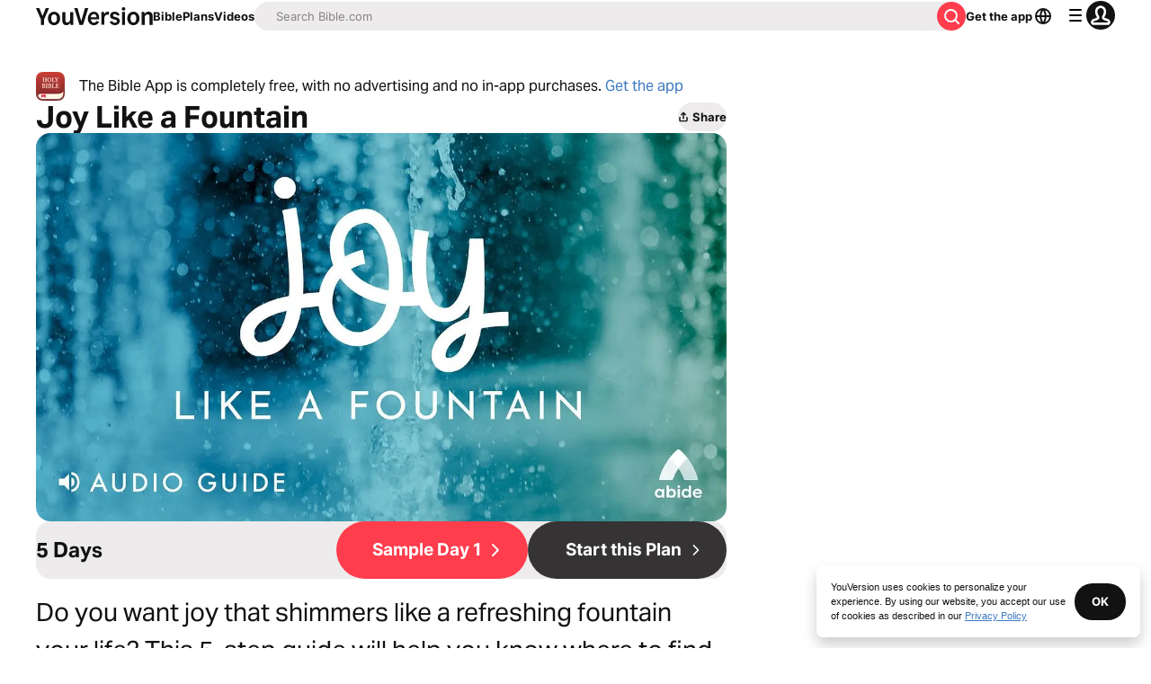

--- FILE ---
content_type: application/javascript; charset=UTF-8
request_url: https://www.bible.com/_next/static/chunks/pages/organizations/%5Bid%5D-eff25a052843ffa5.js
body_size: 7286
content:
try{!function(){var e="undefined"!=typeof window?window:"undefined"!=typeof global?global:"undefined"!=typeof globalThis?globalThis:"undefined"!=typeof self?self:{},a=(new e.Error).stack;a&&(e._sentryDebugIds=e._sentryDebugIds||{},e._sentryDebugIds[a]="41407c6d-c9d7-4f15-9b02-41ee5fa96fcb",e._sentryDebugIdIdentifier="sentry-dbid-41407c6d-c9d7-4f15-9b02-41ee5fa96fcb")}()}catch(e){}(self.webpackChunk_N_E=self.webpackChunk_N_E||[]).push([[7594],{21184:function(e,a,n){(window.__NEXT_P=window.__NEXT_P||[]).push(["/organizations/[id]",function(){return n(85466)}])},51467:function(e,a,n){"use strict";n.d(a,{U:function(){return r}});var l=n(85893),t=n(9008),i=n.n(t),o=n(92761),s=n(86344);let r=e=>{let{appId:a="282935706",canonicalUrl:n,children:t,contentLanguage:r="en",deepLinkObject:c,deepLinkPath:d,description:m,openGraphDescription:u,openGraphImage:x,noIndex:p,openGraphImageHeight:g,openGraphImageWidth:h,title:f="YouVersion | The Bible App | Bible.com",openGraphTitle:v=f,readingPlanPage:b,readingPlanDay:j,openGraphType:w="website",twitterAppId:y="com.sirma.mobile.bible.android",twitterAppName:N="Bible",twitterCard:_="summary",twitterSite:k="@YouVersion",relativeUrl:z,openGraphUrl:I,twitterUrl:C,versionId:T,readingPlanId:P,readingPlansId:A,fragment:L,jsonLd:$,readingPlanParams:S="",suppressBranchMeta:B=!1}=e,{t:V,i18n:F}=(0,o.$G)(["common"]),G="".concat("https://www.bible.com").concat(z),U=z.includes("/search/");return(0,l.jsxs)(i(),{children:[(0,l.jsx)("link",{href:n||("en"===r.toLowerCase()?G:"".concat("https://www.bible.com","/").concat(r.toLowerCase()).concat(z)),rel:"canonical"}),L?(0,l.jsx)("meta",{name:"fragment",content:L}):null,U?(0,l.jsx)("meta",{name:"google",content:"nositelinkssearchbox"}):null,U?(0,l.jsx)("meta",{name:"robots",content:"noindex,nofollow"}):null,p?(0,l.jsx)("meta",{name:"robots",content:"noindex"}):null,(0,l.jsx)("meta",{name:"google-signin-client_id",content:"201895780642-g4oj7hm4p3h81eg7b1di2l2l93k5gcm3.apps.googleusercontent.com"}),(0,l.jsx)("meta",{name:"google-signin-scope",content:"profile email"}),(0,l.jsx)("meta",{name:"yandex-verification",content:"5a5e821bd8df3c93"}),(0,l.jsx)("meta",{name:"url",content:G}),B?null:(0,l.jsxs)(l.Fragment,{children:[(0,l.jsx)("meta",{property:"og:site_name",content:"YouVersion | ".concat(V("common:bible_app")," | Bible.com")}),(0,l.jsx)("meta",{property:"og:type",content:w}),(0,l.jsx)("meta",{property:"og:url",content:I||G}),(0,l.jsx)("meta",{property:"og:title",content:v}),(0,l.jsx)("meta",{name:"description",content:m}),(0,l.jsx)("meta",{property:"og:description",content:u||m}),x?(0,l.jsx)("meta",{property:"og:image",content:x}):null,g?(0,l.jsx)("meta",{property:"og:image:height",content:g}):null,h?(0,l.jsx)("meta",{property:"og:image:width",content:h}):null,(0,l.jsx)("meta",{name:"twitter:site",content:k}),(0,l.jsx)("meta",{name:"twitter:card",content:_}),(0,l.jsx)("meta",{name:"twitter:creator",content:"@YouVersion"}),(0,l.jsx)("meta",{name:"twitter:title",content:v||f}),(0,l.jsx)("meta",{name:"twitter:image",content:x}),(0,l.jsx)("meta",{name:"twitter:url",content:C||G}),(0,l.jsx)("meta",{name:"twitter:description",content:u||m}),(0,l.jsx)("meta",{name:"twitter:app:name:iphone",content:N}),(0,l.jsx)("meta",{name:"twitter:app:id:iphone",content:a}),(0,l.jsx)("meta",{name:"twitter:app:name:ipad",content:N}),(0,l.jsx)("meta",{name:"twitter:app:id:ipad",content:a}),(0,l.jsx)("meta",{name:"twitter:app:name:googleplay",content:N}),(0,l.jsx)("meta",{name:"twitter:app:id:googleplay",content:y}),(0,l.jsx)("meta",{name:"fb:app_id",content:"117344358296665"}),c?(0,l.jsxs)(l.Fragment,{children:[(0,l.jsx)("meta",{name:"twitter:app:url:iphone",content:"youversion://".concat(c.ios)}),(0,l.jsx)("meta",{name:"twitter:app:url:ipad",content:"youversion://".concat(c.ios)}),(0,l.jsx)("meta",{name:"twitter:app:url:googleplay",content:"youversion://".concat(c.android)}),(0,l.jsx)("meta",{name:"apple-itunes-app",content:"app-id=282935706, app-argument=youversion://".concat(c.ios)})]}):null]}),(0,l.jsx)("meta",{name:"branch:deeplink:$journeys_title",content:V("common:bible_app")}),(0,l.jsx)("meta",{name:"branch:deeplink:$journeys_button_get_has_app",content:V("common:open")}),(0,l.jsx)("meta",{name:"branch:deeplink:$journeys_button_get_no_app",content:V("common:download")}),(0,l.jsx)("meta",{name:"branch:deeplink:$journeys_icon_image_url",content:(0,s.Qc)(F.language)}),T?(0,l.jsx)("meta",{name:"branch:deeplink:$deeplink_path",content:"versions?version_id=".concat(T)}):null,A?(0,l.jsx)("meta",{name:"branch:deeplink:$deeplink_path",content:"reading-plans/".concat(A).concat(S)}):null,P?(0,l.jsx)("meta",{name:"branch:deeplink:$deeplink_path",content:"reading-plans/".concat(P,"/day/").concat(j)}):null,d?(0,l.jsx)("meta",{name:"branch:deeplink:$deeplink_path",content:d}):null,b?(0,l.jsx)("meta",{name:"branch:deeplink:$deeplink_path",content:"reading_plans"}):null,r?(0,l.jsx)("meta",{httpEquiv:"content-language",content:r}):null,(0,l.jsx)("meta",{name:"msApplication-ID",content:"af5f6405-7860-49a9-a6b4-a47381974e1d"}),(0,l.jsx)("meta",{name:"msApplication-PackageFamilyName",content:"LifeChurch.tv.Bible_d1phjsdba8cbj"}),t,(0,l.jsx)("title",{children:"".concat(f)}),(0,l.jsx)("script",{dangerouslySetInnerHTML:{__html:JSON.stringify($)},type:"application/ld+json"})]})}},56654:function(e,a,n){"use strict";n.r(a),n.d(a,{CollectionCard:function(){return p},ReadingPlanCard:function(){return x}});var l=n(85893),t=n(33303),i=n(51150),o=n(90512),s=n(25675),r=n.n(s),c=n(41664),d=n.n(c),m=n(86344);let u=e=>{let{altImageText:a,slideImageSrc:n,slideLink:s,displayTitle:c,headingLevel:m,imagePriority:u,loadingType:x="lazy",textClass:p,variant:g="caption"}=e;return(0,l.jsxs)(d(),{className:"no-underline rounded-1",href:s,children:[(0,l.jsx)(t.xu,{className:"relative w-full aspect-video",children:(0,l.jsx)(r(),{alt:a,className:"rounded-1 object-cover",fill:!0,loading:x,priority:u,sizes:"(max-width: ".concat(i.FB.md,") 100vw, (max-width: ").concat(i.FB.lg,") 50vw, 33vw"),src:"https:".concat(n)})}),(0,l.jsx)(t.X6,{className:(0,o.Z)(["overflow-hidden mbs-2 text-[#777A7B] pis-0.25 overflow-wrap-break-word whitespace-normal break-word",p]),level:null!=m?m:3,size:"md",variant:g,children:c})]})},x=e=>{var a,n,t,i,o,s,r,c;let{plan:d,locale:x="en",headingLevel:p,imagePriority:g,loadingType:h="lazy",textClass:f,variant:v="caption"}=e,b=null!==(s=null!==(o=null==d?void 0:null===(a=d.name)||void 0===a?void 0:a[x])&&void 0!==o?o:null==d?void 0:null===(n=d.name)||void 0===n?void 0:n.default)&&void 0!==s?s:null,j=b||"",w=(null===(i=d.images)||void 0===i?void 0:null===(t=i[3])||void 0===t?void 0:t.url)?"".concat(d.images[3].url):"//d233bqaih2ivzn.cloudfront.net/default/720x405.jpg",y=(0,m.BF)(null!==(r=null==d?void 0:d.id)&&void 0!==r?r:0,null!==(c=null==d?void 0:d.slug)&&void 0!==c?c:void 0);return(0,l.jsx)(u,{altImageText:j,displayTitle:b,headingLevel:p,imagePriority:g,loadingType:h,slideImageSrc:w,slideLink:y,textClass:f,variant:v})},p=e=>{var a,n,t,i;let{collection:o,headingLevel:s,imagePriority:r,loadingType:c="lazy",textClass:d,variant:x="caption"}=e,p=null!==(n=null==o?void 0:o.title)&&void 0!==n?n:null,g=p||"",h=o.images?"".concat(null===(a=o.images[5])||void 0===a?void 0:a.url):"//d233bqaih2ivzn.cloudfront.net/default/720x405.jpg",f=(0,m.u0)(null!==(t=null==o?void 0:o.id)&&void 0!==t?t:0,null!==(i=null==o?void 0:o.slug)&&void 0!==i?i:void 0);return(0,l.jsx)(u,{altImageText:g,displayTitle:p,headingLevel:s,imagePriority:r,loadingType:c,slideImageSrc:h,slideLink:f,textClass:d,variant:x})}},1943:function(e,a,n){"use strict";n.d(a,{F:function(){return o}});var l=n(38279),t=n(62286);let i={bible_audio_version_id:null,version:null};async function o(){let{bible_audio_version_id:e,version:a}=(0,t.parseCookies)();(i.bible_audio_version_id!==e||i.version!==a)&&(i.bible_audio_version_id=e,i.version=a,(0,l.Qu)().then(n=>{n&&l.uV.fire({appAudioBibleVersionId:e?parseInt(e,10):void 0,appBibleVersionId:a?parseInt(a,10):void 0})}))}},85466:function(e,a,n){"use strict";n.r(a),n.d(a,{__N_SSG:function(){return U},default:function(){return D}});var l=n(85893),t=n(38279),i=n(33303),o=n(92761),s=n(28132),r=n.n(s),c=n(38133),d=n.n(c),m=n(14645),u=n.n(m),x=n(25675),p=n.n(x);function g(e){var a,n,t,s,c,m,x,g,h,f;let v,b,j;let{organization:w}=e,{t:y}=(0,o.$G)(["organizations"]),N="shrink-0 text-gray-15 dark:text-gray-30",_="pli-2 text-info-light dark:text-info-dark no-underline",k=null===(a=w.orgInfo)||void 0===a?void 0:a.description;(null===(n=w.profiles.ChurchProfile)||void 0===n?void 0:n.type)==="organizations.organization_profiles.ChurchProfile"&&(v=null===(c=w.profiles.ChurchProfile)||void 0===c?void 0:null===(s=c.pastor)||void 0===s?void 0:s.title,b=null===(x=w.profiles.ChurchProfile)||void 0===x?void 0:null===(m=x.pastor)||void 0===m?void 0:m.name,j=null===(f=w.profiles.ChurchProfile)||void 0===f?void 0:null===(h=f.pastor)||void 0===h?void 0:null===(g=h.image)||void 0===g?void 0:g.imageUrl);let z=w.orgInfo.websiteUrl,I=w.orgInfo.phone,C=(null===(t=w.profiles.AddressProfile)||void 0===t?void 0:t.type)==="organizations.organization_profiles.AddressProfile"?w.profiles.AddressProfile.formattedAddress:void 0;return k||b||z||I||C?(0,l.jsx)(i.xu,{className:"flex justify-center w-full pbs-5",children:(0,l.jsxs)(i.xu,{className:"flex flex-col md:flex-row max-w-[1200px] justify-between mli-3 gap-5",children:[k?(0,l.jsxs)(i.xu,{className:"md:w-3/5 mli-auto md:mli-0",children:[(0,l.jsx)(i.X6,{className:"font-bold mlb-auto md:mli-1 mli-2",level:2,size:"lg",variant:"headline",children:y("organizations:about",{name:w.orgInfo.name})}),(0,l.jsx)(i.xv,{className:"md:mli-1 m-2",size:"lg",variant:"paragraph",children:k})]}):null,Object.keys(null==w?void 0:w.profiles).length?(0,l.jsxs)(i.xu,{className:"border-small border-gray-10 rounded-1 w-[375px] max-w-full mli-auto md:mli-0 break-all h-min p-1",children:[b?(0,l.jsxs)(i.xu,{className:"flex border-b-small border-gray-10 ",children:[j?(0,l.jsx)(i.xu,{className:"mis-2 mlb-auto",children:(0,l.jsx)(p(),{alt:"organization lead image",className:"rounded-10 h-6",height:48,src:j,width:48})}):null,(0,l.jsxs)(i.xu,{className:"mbs-1 p-2 flex flex-col gap-2",children:[(0,l.jsx)(i.xv,{size:"md",variant:"fieldLabel",children:v||y("organizations:pastor")}),(0,l.jsx)(i.xv,{size:"md",variant:"paragraph",children:b})]})]}):null,(0,l.jsxs)(i.xu,{className:"flex flex-col gap-2 p-2",children:[C?(0,l.jsxs)(i.xu,{className:"flex",children:[(0,l.jsx)(d(),{className:N,"data-testid":"mapPinIcon"}),(0,l.jsx)(i.xv,{className:"mli-2",size:"md",variant:"paragraph",children:C})]}):null,z?(0,l.jsxs)(i.xu,{className:"flex",children:[(0,l.jsx)(r(),{className:N,"data-testid":"globeIcon"}),(0,l.jsx)("a",{className:_,href:z,children:z})]}):null,I?(0,l.jsxs)(i.xu,{className:"flex",children:[(0,l.jsx)(u(),{className:N,"data-testid":"phoneIcon"}),(0,l.jsx)(i.xv,{className:"hidden lg:block mli-2",size:"md",variant:"paragraph",children:I}),(0,l.jsx)("a",{className:"lg:hidden ".concat(_),href:"tel:".concat(I),children:I})]}):null]})]}):null]})}):null}var h=n(86344),f=n(41664),v=n.n(f),b=n(67294),j=n(45718);function w(e){let{bibleVersion:a,organizationId:n,versionImage:t}=e,{versionAbbreviation:s,versionLanguage:r,versionTitle:c}=a,{t:d,i18n:m}=(0,o.$G)(["common","audio-versions"]),[u,x]=(0,b.useState)(!1),g="".concat("https://web-assets.youversion.com/app-icons","/").concat(m.language,".png");return(0,l.jsxs)(l.Fragment,{children:[u?(0,l.jsxs)(i.Vq,{className:"z-2 w-[400px] lg:h-[370px] h-[338px]",dialogType:"modal",isDismissableOnOutsideClick:!0,onClose:function(){x(!1)},children:[(0,l.jsxs)(i.xu,{className:"w-[306px]",children:[(0,l.jsx)(i.xv,{className:"leading-[36px] w-[271px]",size:"lg",variant:"headline",children:d("audio-versions:audio_free")}),(0,l.jsx)(i.xv,{className:"pbs-1",size:"md",variant:"paragraph",children:d("audio-versions:listen_to_the_bible")})]}),(0,l.jsxs)(i.xu,{className:"w-full flex flex-col items-center p-3",children:[(0,l.jsxs)(i.xu,{className:"hidden lg:flex relative min-h-20 border-solid border-black border-standard dark:bg-canvas-light rounded-1 pli-0.5 plb-0.5 items-center justify-center",children:[(0,l.jsx)(j.QRCode,{qrStyle:"dots",quietZone:0,size:130,value:(0,h.oC)(n)}),(0,l.jsx)(p(),{alt:"download",className:"absolute",height:"44",src:g,unoptimized:!0,width:"44"})]}),(0,l.jsxs)(i.xu,{className:"lg:hidden w-full flex flex-col items-center space-y-1",children:[(0,l.jsx)(i.xv,{size:"md",variant:"caption",children:d("common:get_the_app")}),(0,l.jsx)(v(),{href:(0,h.sT)(n),target:"_blank",children:(0,l.jsx)(p(),{alt:"google",height:40,src:(0,h.Ll)("google-play-badge@2x.png"),width:140})}),(0,l.jsx)(v(),{href:(0,h.Cf)(n),target:"_blank",children:(0,l.jsx)(p(),{alt:"app",height:40,src:(0,h.Ll)("app-store-badge@2x.png"),width:140})})]}),(0,l.jsx)(i.xv,{className:"hidden lg:block pbs-0.5",size:"md",variant:"caption",children:d("common:get_the_app")})]})]}):null,(0,l.jsxs)(i.xu,{className:"flex flex-col lg:max-w-[215px] max-w-auto hover:cursor-pointer",onClick:function(){x(!0)},children:[(0,l.jsxs)(i.xu,{className:"flex lg:leading-[47px] leading-[35px] justify-center items-center rounded-1 h-auto relative ",children:[(0,l.jsx)(i.xv,{className:(0,i.cn)("flex absolute justify-center items-center w-auto lg:pli-3 pli-2 pb-3 z-1 text-white ".concat(s.includes(" ")?"break-words":"break-all"," font-secondary text-center font-bold")),size:"xl",variant:"headline",children:s}),(0,l.jsx)(p(),{alt:c,className:"w-full h-auto",height:215,sizes:"100vw",src:t,width:215})]}),(0,l.jsxs)(i.xu,{className:"lg:plb-1 plb-0.5 w-full",children:[(0,l.jsx)(i.xv,{className:"break-all block justify-start lg:text-16 text-13 break-words",variant:"label",children:c}),(0,l.jsx)(i.xv,{className:"break-all block text-text-muted-light font-medium overflow-wrap-break-word lg:text-13 text-11",variant:"label",children:r})]})]})]})}var y=n(56654),N=n(62286),_=n(1943),k=n(17001);function z(e){let{bibleVersion:a,versionImage:n}=e,{versionAbbreviation:t,versionId:o,versionLanguage:s,versionTitle:r}=a,[c,d]=(0,b.useState)("");return(0,b.useEffect)(()=>{var e;d(null!==(e=(0,N.parseCookies)().last_read)&&void 0!==e?e:"LUK.1")},[]),(0,l.jsxs)(v(),{className:"flex flex-col no-underline lg:max-w-[215px] max-w-auto hover:cursor-pointer dark:bg-canvas-secondary-dark",href:(0,h.b9)(o,c),onClick:function(){let e=(0,k.$)(window.location.hostname);(0,N.setCookie)(void 0,"version",o.toString(),e),(0,_.F)()},children:[(0,l.jsxs)(i.xu,{className:"flex lg:leading-[47px] leading-[35px] justify-center items-center rounded-1 h-auto relative ",children:[(0,l.jsx)(i.xv,{className:(0,i.cn)("flex absolute justify-center items-center w-auto lg:pli-3 pli-2 z-1 text-white ".concat(t.includes(" ")?"break-words":"break-all"," font-secondary text-center font-bold")),size:"xl",variant:"headline",children:t}),(0,l.jsx)(p(),{alt:r,className:"w-full h-auto",height:215,sizes:"100vw",src:n,width:215})]}),(0,l.jsxs)(i.xu,{className:"plb-1 w-full",children:[(0,l.jsx)(i.xv,{className:"break-all block justify-start lg:text-16 text-13 break-words",variant:"label",children:r}),(0,l.jsx)(i.xv,{className:"break-all block text-text-muted-light font-medium overflow-wrap-break-word lg:text-13 text-11",variant:"label",children:s})]})]})}var I=n(42741),C=n(90512),T=n(27119);function P(e){var a,n,t;let{imagePriority:o,textClass:s,variant:r="caption",videoData:c}=e,d=(0,I.urlReplacer)(null!==(a=c.configuration.imageUrls.video)&&void 0!==a?a:"",{height:300,width:562}),m=(0,h.c)("".concat(c.id,"-").concat((0,T.C)(null!==(n=c.title)&&void 0!==n?n:""),"?collection=").concat(c.externalPlaylistId));return(0,l.jsxs)(v(),{className:"no-underline rounded-1",href:m,children:[(0,l.jsx)(i.xu,{className:"relative w-full aspect-video",children:(0,l.jsx)(p(),{alt:null!==(t=c.title)&&void 0!==t?t:"video",className:"rounded-1",fill:!0,loading:"lazy",priority:o,src:d,style:{objectFit:"cover"}})}),(0,l.jsx)(i.xv,{className:(0,C.Z)(["overflow-hidden mbs-2 text-text-muted-light pis-0.25 overflow-wrap-break-word whitespace-normal break-word",s]),component:"h3",size:"md",variant:r,children:c.title})]})}function A(e,a){let n=["blue-audio","green-audio","magenta-audio","orange-audio","purple-audio","teal-audio","yellow-audio"],l=["blue","green","magenta","purple","red","teal","yellow"];return"text"===a?l[e%l.length]:n[e%n.length]}function L(e){let{audioBibleData:a,content:n,locale:t,organizationId:s,textBibleData:r,title:c}=e,{t:d}=(0,o.$G)(["organizations"]);return(0,l.jsxs)(i.xu,{className:"flex flex-col justify-center items-center",children:[(0,l.jsx)(i.X6,{level:r||a?3:2,size:"md",variant:"headline",children:c}),r&&(null==r?void 0:r.length)>0?(0,l.jsxs)(i.xu,{className:"plb-3 lg:pli-2 max-w-[1200px] container flex flex-col lg:items-center justify-between",children:[(0,l.jsx)(i.aV,{className:"grid lg:grid-cols-4 md:grid-cols-4 gap-x-4 lg:gap-y-4 gap-y-2 grid-cols-2",children:r.map((e,a)=>{var n;return(0,l.jsx)(i.xu,{children:(0,l.jsx)(z,{bibleVersion:{versionAbbreviation:e.localAbbreviation,versionId:e.id,versionLanguage:null===(n=e.language)||void 0===n?void 0:n.localName,versionTitle:e.localTitle},versionImage:"https://web-assets.youversion.com/bible-covers/".concat(A(a,"text"),".png")})},e.localTitle)})}),(0,l.jsx)(i.xu,{className:"flex justify-center mt-3",children:(0,l.jsx)(i.Qj,{"aria-label":d("organizations:view_all"),className:"w-min",href:(0,h.oC)(s),size:"sm",variant:"stroked:contrast",children:d("organizations:view_all")})})]}):null,a&&(null==a?void 0:a.length)>0?(0,l.jsxs)(i.xu,{className:"plb-5 lg:pli-2 max-w-[1200px] container flex flex-col lg:items-center justify-between",children:[(0,l.jsx)(i.aV,{className:"grid lg:grid-cols-4 md:grid-cols-4 gap-x-4 lg:gap-y-4 gap-y-2 grid-cols-2",children:a.filter(e=>{let{textBible:a}=e;return a}).map((e,a)=>{var n;let{textBible:t}=e;return(0,l.jsx)(i.xu,{children:(0,l.jsx)(w,{bibleVersion:{versionAbbreviation:null==t?void 0:t.localAbbreviation,versionLanguage:null==t?void 0:null===(n=t.language)||void 0===n?void 0:n.localName,versionTitle:null==t?void 0:t.localTitle},organizationId:s,versionImage:"https://web-assets.youversion.com/bible-covers/".concat(A(a,"audio"),".png")})},null==t?void 0:t.localTitle)})}),(0,l.jsx)(i.xu,{className:"hidden md:flex justify-center mbs-3",children:(0,l.jsx)(i.Qj,{"aria-label":d("organizations:view_all"),className:"w-min",href:(0,h.oC)(s),size:"sm",variant:"stroked:contrast",children:d("organizations:view_all")})})]}):null,n&&n.length>0?(0,l.jsxs)(i.xu,{className:"p-2 max-w-[1200px] container",children:[(0,l.jsx)(i.aV,{className:"grid lg:grid-cols-3 md:grid-cols-2 gap-x-3 gap-y-4",children:n.map((e,a)=>(0,l.jsx)(i.xu,{children:"name"in e?(0,l.jsx)(y.ReadingPlanCard,{loadingType:"lazy",locale:t,plan:e,textClass:"text-center text-black",variant:"label"}):(0,l.jsx)(P,{loadingType:"lazy",textClass:"text-center text-black",variant:"label",videoData:e})},a))}),(0,l.jsx)(i.xu,{className:"lg:hidden flex justify-center mt-3",children:(0,l.jsx)(i.Qj,{"aria-label":d("organizations:view_all"),className:"w-max",href:(0,h.oC)(s),size:"sm",variant:"stroked",children:d("organizations:view_all")})})]}):null]})}var $=n(51467),S=n(51554),B=n.n(S),V={src:"/_next/static/media/curve-phone-partners-web.46b0ece4.svg",height:65,width:287,blurWidth:0,blurHeight:0};let F=e=>{let{backgroundColor:a="#777777",logoUrl:n,organizationName:t}=e,{t:s}=(0,o.$G)(["common"]);return(0,l.jsxs)(i.xu,{style:{alignItems:"center",background:"linear-gradient(174.56deg, rgba(0, 0, 0, 0.25) 17.29%, rgba(0, 0, 0, 0.65) 126.3%), ".concat(a),border:"11px solid black",borderBottom:"none",borderTopLeftRadius:"45px",borderTopRightRadius:"45px",boxShadow:"0px -8px 35px 0px rgba(18, 18, 18, 0.15)",display:"flex",flexDirection:"column",height:"375px",justifyContent:"center",maxWidth:"310px"},children:[(0,l.jsxs)(i.xu,{className:"mbs-auto flex flex-col justify-center items-center bg-transparent",children:[n?(0,l.jsx)(i.xu,{className:"mlb-2",children:(0,l.jsx)(p(),{alt:s("common:logo"),className:"rounded-full h-[100px] w-[100px]",height:100,src:n,width:100})}):null,(0,l.jsx)(i.X6,{className:"text-wrap text-center pli-3 text-white w-[300px]",level:1,size:"sm",variant:"headline",children:t})]}),(0,l.jsx)(i.xu,{className:"mbs-auto",children:(0,l.jsx)(p(),{alt:"iphone-wave",height:"48",src:V,width:"286"})})]})};function G(e){var a;let{organization:n}=e,{t,i18n:s}=(0,o.$G)(["organizations","home","app","common"]),r="".concat("https://web-assets.youversion.com/app-icons","/").concat(s.language,".png");return(0,l.jsxs)(l.Fragment,{children:[(0,l.jsx)(i.xu,{className:"bg-gradient-to-b from-white to-gray-5 dark:from-canvas-secondary-dark dark:to-gray-50 pbs-6 flex justify-center border-solid border-bs-[0.5px] border-gray-15",children:(0,l.jsxs)(i.xu,{className:"flex flex-col md:gap-[72px] align-center md:flex-row justify-between w-full max-w-[800px] mli-3",children:[(0,l.jsxs)(i.xu,{className:"flex flex-col w-full gap-5 md:w-2/3 align-center mlb-auto",children:[(0,l.jsx)(i.X6,{className:"text-center md:text-start",level:1,size:"lg",variant:"headline",children:t("organizations:organization_title",{name:n.orgInfo.name})}),(0,l.jsxs)(i.xu,{className:"hidden lg:flex",children:[(0,l.jsxs)(i.xu,{className:"flex relative min-h-20 border-solid border-black dark:bg-canvas-light dark:border-gray-30 border-standard rounded-1 p-0.5 items-center justify-center",children:[(0,l.jsx)(j.QRCode,{qrStyle:"dots",quietZone:0,size:130,value:(0,h.oC)(n.orgInfo.id)}),(0,l.jsx)(p(),{alt:t("common:sidebar_content.appcard_download"),height:44,src:r,style:{position:"absolute"},unoptimized:!0,width:44})]}),(0,l.jsxs)(i.xu,{className:"mbs-2 md:mis-2 col-span-8 text-center md:text-start",children:[(0,l.jsx)(i.xv,{size:"md",variant:"label",children:t("app:qrcode_instructions")}),(0,l.jsx)(B(),{className:"rtl:rotate-180 mbs-1.5 hidden md:inline dark:text-text-dark","data-testid":"leftArrow"})]})]})]}),(0,l.jsx)(i.xu,{className:"mbs-3 md:w-[375px] mli-auto md:mli-0 justify-center",children:(0,l.jsx)(F,{backgroundColor:n.orgInfo.backgroundColor,logoUrl:null===(a=n.orgInfo.logo)||void 0===a?void 0:a.imageUrl,organizationName:n.orgInfo.name})})]})}),(0,l.jsxs)(i.xu,{className:"flex flex-col align-middle gap-2 z-1 plb-3 bg-gray-5 dark:bg-gray-45 dark:border-gray-40 border-solid border-y-[0.5px] border-gray-15",children:[(0,l.jsxs)(i.xu,{className:"lg:hidden text-center",children:[(0,l.jsx)(i.xv,{size:"sm",variant:"headline",children:t("app:alternate_download_now")}),(0,l.jsx)(i.xv,{className:"uppercase",size:"sm",variant:"eyebrow",children:t("app:free")})]}),(0,l.jsxs)(i.xu,{className:"flex gap-1 justify-center",children:[(0,l.jsx)("a",{href:(0,h.sT)(n.orgInfo.id),target:"_blank",children:(0,l.jsx)(p(),{alt:t("home:google_play_store"),height:40,src:(0,h.rh)("images/play-store-badge.png"),width:140})}),(0,l.jsx)("a",{href:(0,h.Cf)(n.orgInfo.id),target:"_blank",children:(0,l.jsx)(p(),{alt:t("home:apple_app_store"),height:40,src:(0,h.rh)("images/app-store-badge.png"),width:140})})]})]})]})}var U=!0,D=function(e){var a,n,s,r,c,d,m,u,x,p;let f,v,b,{audioBibleData:j,locale:w,organization:y,plans:N,textBibleData:_,videos:k}=e,{t:z}=(0,o.$G)(["common","organizations","audio-version"]),I=(null===(a=y.profiles.AddressProfile)||void 0===a?void 0:a.type)==="organizations.organization_profiles.AddressProfile"?y.profiles.AddressProfile.formattedAddress:void 0;(null===(n=y.profiles.ChurchProfile)||void 0===n?void 0:n.type)==="organizations.organization_profiles.ChurchProfile"&&(f=null===(r=y.profiles.ChurchProfile)||void 0===r?void 0:null===(s=r.pastor)||void 0===s?void 0:s.title,v=null===(d=y.profiles.ChurchProfile)||void 0===d?void 0:null===(c=d.pastor)||void 0===c?void 0:c.name,b=null===(x=y.profiles.ChurchProfile)||void 0===x?void 0:null===(u=x.pastor)||void 0===u?void 0:null===(m=u.image)||void 0===m?void 0:m.imageUrl);let C={"@context":"https://schema.org","@type":"Organization",address:I,description:y.orgInfo.description,member:{"@type":"Person",image:b,jobTitle:f,name:v},name:y.orgInfo.name,telephone:y.orgInfo.phone,url:y.orgInfo.websiteUrl};return(0,l.jsxs)(l.Fragment,{children:[(0,l.jsx)(t.vn,{contentType:"Organization",params:{elementId:"/organizations/:id",languageTag:w,organizationId:y.orgInfo.id}}),(0,l.jsx)($.U,{contentLanguage:w,description:null!==(p=y.orgInfo.description)&&void 0!==p?p:z("organizations:description"),openGraphImage:(0,h.Qc)(w,200),openGraphImageHeight:"200",openGraphImageWidth:"200",openGraphType:"website",relativeUrl:"/organizations/".concat(y.orgInfo.id),title:"".concat(y.orgInfo.name," | ").concat(z("common:youversion")),children:(0,l.jsx)("script",{dangerouslySetInnerHTML:{__html:JSON.stringify(C)},type:"application/ld+json"})}),(0,l.jsxs)(i.xu,{className:"flex-col mbe-2",children:[(0,l.jsx)(G,{organization:y}),(0,l.jsx)(g,{organization:y}),_&&_.length?(0,l.jsx)(i.xu,{className:"m-3 plb-2",children:(0,l.jsx)(L,{locale:w,organizationId:y.orgInfo.id,textBibleData:_,title:z("common:bibles")})}):null,j&&j.length?(0,l.jsx)(i.xu,{className:"m-3",children:(0,l.jsx)(L,{audioBibleData:j,locale:w,organizationId:y.orgInfo.id,title:z("audio-version:title")})}):null,N.length?(0,l.jsx)(i.xu,{className:"m-3 plb-2",children:(0,l.jsx)(L,{content:N,locale:w,organizationId:y.orgInfo.id,title:z("organizations:plans_title",{name:y.orgInfo.name})})}):null,k.length?(0,l.jsx)(i.xu,{className:"m-3 plb-2",children:(0,l.jsx)(L,{content:k,locale:w,organizationId:y.orgInfo.id,title:z("organizations:videos_title",{name:y.orgInfo.name})})}):null]})]})}},27119:function(e,a,n){"use strict";function l(e){let a="\xe0\xe1\xe2\xe4\xe6\xe3\xe5āăą\xe7ćčđď\xe8\xe9\xea\xebēėęěğǵḧ\xee\xef\xedīį\xecłḿ\xf1ńǹň\xf4\xf6\xf2\xf3œ\xf8ō\xf5őṕŕř\xdfśšşșťț\xfb\xfc\xf9\xfaūǘůűųẃẍ\xff\xfdžźż\xb7/_,:;",n=RegExp(a.split("").join("|"),"g");return encodeURI(e.toString().toLowerCase().replaceAll("?","").replace(/\s+/g,"-").replace(/[\'\"\.\(\)\{\}\[\]]+/g,"").replace(n,e=>"aaaaaaaaaacccddeeeeeeeegghiiiiiilmnnnnoooooooooprrsssssttuuuuuuuuuwxyyzzz------".charAt(a.indexOf(e))).replace(/&/g,"-and-").replace(/\-\-+/g,"-").replace(/^-+/,"").replace(/-+$/,""))}n.d(a,{C:function(){return l}})}},function(e){e.O(0,[4885,7502,8785,159,2888,9774,179],function(){return e(e.s=21184)}),_N_E=e.O()}]);

--- FILE ---
content_type: text/javascript; charset=utf-8
request_url: https://app.link/_r?sdk=web2.86.5&branch_key=key_live_jpmoQCKshT4dmEI1OZyuGmlmjffQNTlA&callback=branch_callback__0
body_size: 75
content:
/**/ typeof branch_callback__0 === 'function' && branch_callback__0("1543599934248661285");

--- FILE ---
content_type: application/javascript; charset=UTF-8
request_url: https://www.bible.com/_next/static/chunks/pages/reading-plans/%5Bplan%5D/day/%5Bday%5D-612e2aa9f3c7d3aa.js
body_size: 7729
content:
try{!function(){var e="undefined"!=typeof window?window:"undefined"!=typeof global?global:"undefined"!=typeof globalThis?globalThis:"undefined"!=typeof self?self:{},n=(new e.Error).stack;n&&(e._sentryDebugIds=e._sentryDebugIds||{},e._sentryDebugIds[n]="60544c50-052a-442a-bbcd-e3eaaf99da80",e._sentryDebugIdIdentifier="sentry-dbid-60544c50-052a-442a-bbcd-e3eaaf99da80")}()}catch(e){}(self.webpackChunk_N_E=self.webpackChunk_N_E||[]).push([[2220,1860],{12717:function(e,n,t){(window.__NEXT_P=window.__NEXT_P||[]).push(["/reading-plans/[plan]/day/[day]",function(){return t(97448)}])},62375:function(e,n,t){"use strict";t.d(n,{B:function(){return a},E:function(){return l}});let a=e=>(null==e?void 0:e.verses)!==void 0,l=e=>(null==e?void 0:e.reference)!==void 0},61860:function(e,n,t){"use strict";t.r(n),t.d(n,{Carousel:function(){return d}});var a=t(85893),l=t(5152),i=t.n(l);let r=i()(()=>Promise.all([t.e(9382),t.e(226)]).then(t.bind(t,60226)).then(e=>e.CarouselBanner),{loadableGenerated:{webpack:()=>[60226]}}),s=i()(()=>Promise.all([t.e(9382),t.e(9232)]).then(t.bind(t,29232)).then(e=>e.CarouselGradient),{loadableGenerated:{webpack:()=>[29232]}}),o=i()(()=>Promise.all([t.e(9382),t.e(7199)]).then(t.bind(t,67199)).then(e=>e.CarouselStandard),{loadableGenerated:{webpack:()=>[67199]}}),c=i()(()=>Promise.all([t.e(9382),t.e(8344)]).then(t.bind(t,68344)).then(e=>e.CarouselTitle),{loadableGenerated:{webpack:()=>[68344]}});function d(e){let{carouselContent:n,headingLevel:t,imageHeadingLevel:l}=e,{items:i,display:d,type:u}=n,m=null;switch(d){case"banner":m=(0,a.jsx)(r,{readingPlans:i});break;case"gradient":m=(0,a.jsx)(s,{readingPlans:i});break;case"title":m=(0,a.jsx)(c,{readingPlans:i});break;case"standard":m=(0,a.jsx)(o,{carouselContent:n,context:u,headingLevel:t,imageHeadingLevel:l})}return(0,a.jsx)(a.Fragment,{children:m})}},53197:function(e,n,t){"use strict";t.d(n,{u:function(){return r}});var a=t(85893),l=t(41664),i=t.n(l);let r=e=>{let{children:n,className:t,href:l="",...r}=e;return(0,a.jsx)(i(),{href:l||"",legacyBehavior:!0,passHref:!0,children:(0,a.jsx)("a",{className:t,...r,children:n})})}},51467:function(e,n,t){"use strict";t.d(n,{U:function(){return o}});var a=t(85893),l=t(9008),i=t.n(l),r=t(92761),s=t(86344);let o=e=>{let{appId:n="282935706",canonicalUrl:t,children:l,contentLanguage:o="en",deepLinkObject:c,deepLinkPath:d,description:u,openGraphDescription:m,openGraphImage:p,noIndex:h,openGraphImageHeight:x,openGraphImageWidth:f,title:g="YouVersion | The Bible App | Bible.com",openGraphTitle:b=g,readingPlanPage:j,readingPlanDay:y,openGraphType:v="website",twitterAppId:w="com.sirma.mobile.bible.android",twitterAppName:_="Bible",twitterCard:N="summary",twitterSite:k="@YouVersion",relativeUrl:T,openGraphUrl:P,twitterUrl:C,versionId:I,readingPlanId:S,readingPlansId:L,fragment:M,jsonLd:D,readingPlanParams:G="",suppressBranchMeta:z=!1}=e,{t:B,i18n:Y}=(0,r.$G)(["common"]),E="".concat("https://www.bible.com").concat(T),F=T.includes("/search/");return(0,a.jsxs)(i(),{children:[(0,a.jsx)("link",{href:t||("en"===o.toLowerCase()?E:"".concat("https://www.bible.com","/").concat(o.toLowerCase()).concat(T)),rel:"canonical"}),M?(0,a.jsx)("meta",{name:"fragment",content:M}):null,F?(0,a.jsx)("meta",{name:"google",content:"nositelinkssearchbox"}):null,F?(0,a.jsx)("meta",{name:"robots",content:"noindex,nofollow"}):null,h?(0,a.jsx)("meta",{name:"robots",content:"noindex"}):null,(0,a.jsx)("meta",{name:"google-signin-client_id",content:"201895780642-g4oj7hm4p3h81eg7b1di2l2l93k5gcm3.apps.googleusercontent.com"}),(0,a.jsx)("meta",{name:"google-signin-scope",content:"profile email"}),(0,a.jsx)("meta",{name:"yandex-verification",content:"5a5e821bd8df3c93"}),(0,a.jsx)("meta",{name:"url",content:E}),z?null:(0,a.jsxs)(a.Fragment,{children:[(0,a.jsx)("meta",{property:"og:site_name",content:"YouVersion | ".concat(B("common:bible_app")," | Bible.com")}),(0,a.jsx)("meta",{property:"og:type",content:v}),(0,a.jsx)("meta",{property:"og:url",content:P||E}),(0,a.jsx)("meta",{property:"og:title",content:b}),(0,a.jsx)("meta",{name:"description",content:u}),(0,a.jsx)("meta",{property:"og:description",content:m||u}),p?(0,a.jsx)("meta",{property:"og:image",content:p}):null,x?(0,a.jsx)("meta",{property:"og:image:height",content:x}):null,f?(0,a.jsx)("meta",{property:"og:image:width",content:f}):null,(0,a.jsx)("meta",{name:"twitter:site",content:k}),(0,a.jsx)("meta",{name:"twitter:card",content:N}),(0,a.jsx)("meta",{name:"twitter:creator",content:"@YouVersion"}),(0,a.jsx)("meta",{name:"twitter:title",content:b||g}),(0,a.jsx)("meta",{name:"twitter:image",content:p}),(0,a.jsx)("meta",{name:"twitter:url",content:C||E}),(0,a.jsx)("meta",{name:"twitter:description",content:m||u}),(0,a.jsx)("meta",{name:"twitter:app:name:iphone",content:_}),(0,a.jsx)("meta",{name:"twitter:app:id:iphone",content:n}),(0,a.jsx)("meta",{name:"twitter:app:name:ipad",content:_}),(0,a.jsx)("meta",{name:"twitter:app:id:ipad",content:n}),(0,a.jsx)("meta",{name:"twitter:app:name:googleplay",content:_}),(0,a.jsx)("meta",{name:"twitter:app:id:googleplay",content:w}),(0,a.jsx)("meta",{name:"fb:app_id",content:"117344358296665"}),c?(0,a.jsxs)(a.Fragment,{children:[(0,a.jsx)("meta",{name:"twitter:app:url:iphone",content:"youversion://".concat(c.ios)}),(0,a.jsx)("meta",{name:"twitter:app:url:ipad",content:"youversion://".concat(c.ios)}),(0,a.jsx)("meta",{name:"twitter:app:url:googleplay",content:"youversion://".concat(c.android)}),(0,a.jsx)("meta",{name:"apple-itunes-app",content:"app-id=282935706, app-argument=youversion://".concat(c.ios)})]}):null]}),(0,a.jsx)("meta",{name:"branch:deeplink:$journeys_title",content:B("common:bible_app")}),(0,a.jsx)("meta",{name:"branch:deeplink:$journeys_button_get_has_app",content:B("common:open")}),(0,a.jsx)("meta",{name:"branch:deeplink:$journeys_button_get_no_app",content:B("common:download")}),(0,a.jsx)("meta",{name:"branch:deeplink:$journeys_icon_image_url",content:(0,s.Qc)(Y.language)}),I?(0,a.jsx)("meta",{name:"branch:deeplink:$deeplink_path",content:"versions?version_id=".concat(I)}):null,L?(0,a.jsx)("meta",{name:"branch:deeplink:$deeplink_path",content:"reading-plans/".concat(L).concat(G)}):null,S?(0,a.jsx)("meta",{name:"branch:deeplink:$deeplink_path",content:"reading-plans/".concat(S,"/day/").concat(y)}):null,d?(0,a.jsx)("meta",{name:"branch:deeplink:$deeplink_path",content:d}):null,j?(0,a.jsx)("meta",{name:"branch:deeplink:$deeplink_path",content:"reading_plans"}):null,o?(0,a.jsx)("meta",{httpEquiv:"content-language",content:o}):null,(0,a.jsx)("meta",{name:"msApplication-ID",content:"af5f6405-7860-49a9-a6b4-a47381974e1d"}),(0,a.jsx)("meta",{name:"msApplication-PackageFamilyName",content:"LifeChurch.tv.Bible_d1phjsdba8cbj"}),l,(0,a.jsx)("title",{children:"".concat(g)}),(0,a.jsx)("script",{dangerouslySetInnerHTML:{__html:JSON.stringify(D)},type:"application/ld+json"})]})}},85704:function(e,n,t){"use strict";t.d(n,{t:function(){return i},n:function(){return d}});var a=t(85893),l=t(33303);function i(e){let{"aria-label":n,children:t,className:i}=e;return(0,a.jsx)(l.xu,{"aria-label":n,className:"flex justify-center items-center ".concat(i),children:t})}var r=t(27484),s=t.n(r),o=t(92761),c=t(55417);function d(e){let{active:n,as:t="button",authed:i,authedMobile:r,children:d,href:u,onClick:m,pageLabel:p,date:h}=e,{i18n:x,t:f}=(0,o.$G)("plan-detail"),g=(0,l.cn)("text-gray-50 hover:bg-gray-30 hover:text-white",h||i?"bg-gray-10":"");return(0,a.jsx)(a.Fragment,{children:(0,a.jsxs)(l.xu,{className:r?"min-w-8":"w-4 md:w-6 lg:w-8",children:[(0,a.jsx)(t,{"aria-label":p,className:(0,l.cn)(n?"text-white bg-yv-red border-standard":g,"rounded-full inline-flex items-center w-full justify-center no-underline p-0.5 md:pli-2 md:plb-1.5 text-16 md:text-23",r?"h-8":"h-4 md:h-6 lg:h-8"),href:u,onClick:m,children:d}),h?(0,a.jsx)(l.xv,{className:(0,l.cn)(n?"bg-gray-10":"text-gray-25","flex w-full items-end text-center justify-center rounded-0.5 pli-0.5 md:pli-1 plb-0.25 md:plb-0.5 mbs-1"),size:"md",variant:"caption",children:s()().isSame(h,"day")?f("today"):(0,c.n)({date:h.toDate(),locale:x.language,options:{day:"numeric",month:"short"}})}):null]})})}},57367:function(e,n,t){"use strict";t.r(n),t.d(n,{PlanDetailDialog:function(){return h}});var a=t(85893),l=t(33303),i=t(11163),r=t(92761),s=t(27484),o=t.n(s),c=t(66788);async function d(e){let{planId:n,privacyType:t,locale:a="en",authToken:l}=e,i=new Headers;i.append("Authorization","Bearer ".concat(l)),i.append("Content-Type","application/json");try{return await (0,c.X4)("https://plans.".concat("youversionapi",".com/4.0/subscriptions"),{body:JSON.stringify({created_dt:o()().format("YYYY-MM-DDTHH:mm:ssZ"),language_tag:a,plan_id:n,privacy:t,start_dt:o()().format("YYYY-MM-DDTHH:mm:ssZ")}),headers:i,method:"POST"})}catch(e){throw e}}async function u(e,n,t){let a="https://plans.".concat("youversionapi",".com/4.0/subscriptions/").concat(n);try{let n=new Headers({Authorization:e});return n.append("Accept-Language","en"),n.append("Content-Type","application/json"),await (0,c.X4)(a,{body:JSON.stringify({privacy:t}),headers:n,method:"PUT"})}catch(e){throw console.error("Error in updateSubscriptionPrivacy:",e),e}}var m=t(99227),p=t(86344);function h(e){let{planId:n,handleClose:t,planDayUrl:s,authToken:o,locale:c="en",subPrivacySetting:h,subId:x,userName:f,fullPlanSlug:g}=e,{t:b}=(0,r.$G)("plan-detail"),j={private:b("private_plan_text"),public:b("public_plan_text")},y=h?j[h]:b("privacy_message"),v=(0,i.useRouter)(),w="public",_="private";async function N(){try{if(x&&f&&g){await u("Bearer ".concat(o),x,_),t();let e=s||(0,p.MY)({day:"1",planSlug:g,subscriptionId:x,username:f});v.push(e)}else{let e=await d({authToken:o,locale:c,planId:n,privacyType:_}),a=f&&e.id&&g?(0,p.MY)({day:"1",planSlug:g,subscriptionId:e.id.toString(),username:f}):null,l=s||a;(0,m.B)({event:"PlanSub",locale:c,plan_id:n}),t(),l&&v.push(l)}}catch(e){console.error("error:",e)}}async function k(){try{if(x&&f&&g){await u("Bearer ".concat(o),x,w),t();let e=s||(0,p.MY)({day:"1",planSlug:g,subscriptionId:x,username:f});v.push(e)}else{let e=await d({authToken:o,locale:c,planId:n,privacyType:w}),a=f&&e.id&&g?(0,p.MY)({day:"1",planSlug:g,subscriptionId:e.id.toString(),username:f}):null,l=s||a;(0,m.B)({event:"PlanSub",locale:c,plan_id:n}),t(),l&&v.push(l)}}catch(e){console.error("error:",e)}}return(0,a.jsx)(l.Vq,{className:"z-2",confirmationButtons:[{className:"flex justify-center items-center",label:b("private"),onClick:N},{className:"flex justify-center items-center",label:b("visible_to_friends"),onClick:k}],dialogType:"modal",heading:b("level_of_privacy"),onClose:t,children:(0,a.jsx)(l.xu,{className:"w-[352px]",children:(0,a.jsx)(l.xv,{children:y})})})}},27563:function(e,n,t){"use strict";t.d(n,{Q:function(){return c}});var a=t(85893),l=t(33303),i=t(88047),r=t.n(i),s=t(92761),o=t(90802);function c(e){let{description:n,metaImage:t,pageTitle:i,shareUrl:c,size:d,title:u,variant:m}=e,{t:p}=(0,s.$G)("common"),{open:h}=(0,o.v)();return(0,a.jsx)(l.zx,{className:"w-fit hover:shadow-none overflow-visible",onClick:()=>h({description:n,metaImage:t,pageTitle:i,shareText:p("share"),shareUrl:c,title:u}),size:null!=d?d:"sm",variant:null!=m?m:"filled:brand",children:(0,a.jsxs)("div",{className:"flex justify-center align-center items-center gap-0.5",children:[(0,a.jsx)(r(),{className:"relative -left-[2px]",width:16}),p("share")]})})}},30547:function(e,n,t){"use strict";t.d(n,{P:function(){return l}});var a=t(92974);function l(e,n){return"ltr"===(0,a.d)()?e:n}},92974:function(e,n,t){"use strict";t.d(n,{d:function(){return l}});var a=t(92761);function l(){let{i18n:e}=(0,a.$G)();return e.dir()}},97448:function(e,n,t){"use strict";t.r(n),t.d(n,{__N_SSP:function(){return q},default:function(){return J}});var a=t(85893),l=t(38279),i=t(97356),r=t(33303),s=t(42752),o=t.n(s),c=t(81085),d=t.n(c),u=t(97808),m=t.n(u),p=t(97117),h=t.n(p),x=t(24439),f=t.n(x),g=t(51150),b=t(90512),j=t(29238),y=t(5152),v=t.n(y),w=t(25675),_=t.n(w),N=t(41664),k=t.n(N),T=t(39332),P=t(11163),C=t(92761),I=t(67294),S=t(62375),L=t(61860),M=t(53197),D=t(51467),G=t(85704),z=t(43074),B=t.n(z);function Y(e){let{aboutText:n,alt:t,copyrightText:l,headingText:i,linkText:s,src:o,publisherHref:c}=e,[d,u]=(0,I.useState)(!0),[m,p]=(0,I.useState)(!0),h=(0,I.useRef)(null);return(0,I.useEffect)(()=>{if(h.current){let e=window.getComputedStyle(h.current),n=parseInt(e.lineHeight),t=parseInt(e.webkitLineClamp);h.current.scrollHeight<t*n&&p(!1)}},[]),(0,a.jsxs)("div",{className:"bg-gray-5 rounded-1 flex flex-col gap-3 mbe-3 md:mbe-5 plb-4 pli-4",children:[(0,a.jsx)(r.X6,{level:2,size:"sm",variant:"headline",children:i}),(0,a.jsxs)("div",{className:"flex flex-col md:flex-row gap-3",children:[(0,a.jsx)("div",{className:"shrink-0 h-[72px] md:h-[110px] max-h-[110px] relative w-[128px] md:w-[196px]",children:(0,a.jsx)("div",{className:"relative aspect-video",children:(0,a.jsx)("div",{className:"absolute top-0 left-0 w-full h-full",children:(0,a.jsx)(_(),{alt:t,className:"rounded-1 object-cover",fill:!0,sizes:"33vw",src:o})})})}),(0,a.jsxs)(r.xu,{children:[(0,a.jsx)(r.xv,{className:(0,r.cn)("line-clamp-5 md:line-clamp-3",d?"overflow-hidden":"overflow-visible line-clamp-none md:line-clamp-none"),ref:h,size:"md",variant:"paragraph",children:n}),m?(0,a.jsx)(r.xv,{className:"font-bold hover:cursor-pointer uppercase tracking-wider",onClick:function(){u(e=>!e)},size:"lg",variant:"caption",children:d?"More":"Less"}):null]})]}),(0,a.jsx)("div",{className:"text-black no-underline",children:(0,a.jsx)("div",{className:"no-underline text-black",dangerouslySetInnerHTML:{__html:l}})}),(0,a.jsx)("div",{className:"flex items-center justify-center",children:(0,a.jsx)(r.Qj,{className:"inline-flex w-fit items-center whitespace-nowrap justify-center",component:k(),href:c,icon:B(),iconPosition:"start",variant:"stroked:contrast",children:s})})]})}var E=t(57367);let F=v()(()=>Promise.resolve().then(t.t.bind(t,43074,23)),{loadableGenerated:{webpack:()=>[43074]}});function Q(e){let{bannerText:n,className:t,onClick:l,tagLabel:i}=e,[s,o]=(0,I.useState)(!1);return(0,I.useEffect)(()=>{if(s){let e=setTimeout(()=>{o(!1)},3e3);return()=>{clearTimeout(e)}}},[s]),(0,a.jsxs)(a.Fragment,{children:[(0,a.jsx)("span",{className:"inline-block items-center p-0.5 rounded-0.5 bg-blue-10 text-blue-50 cursor-pointer text-13 font-regular ".concat(t),onClick:()=>o(!0),children:i}),s?(0,a.jsx)(r.xu,{className:"fixed top-0 left-0 right-0 flex items-center justify-center cursor-pointer",onClick:function(){o(!1)},children:(0,a.jsx)(r.xu,{className:"bg-blue-10 rounded-1 mli-3 absolute top-20 flex items-center justify-center",children:(0,a.jsxs)("button",{className:"gap-2 plb-3 pli-2 flex items-center justify-center no-underline",onClick:l,children:[(0,a.jsx)(F,{className:"h-6 w-6 text-blue-30"}),(0,a.jsx)(r.xv,{className:"text-blue-40 font-thin",size:"sm",variant:"paragraph",children:n})]})})}):null]})}var $=t(27563),H=t(30547),A=t(69691),U=t(23069),X=t(86344),O=t(18634),V=t(97863);let Z=v()(()=>t.e(7561).then(t.bind(t,77561)).then(e=>e.ScriptureListBanner),{loadableGenerated:{webpack:()=>[77561]}});var q=!0;function J(e){var n,t,s,c,u,p,x;let y,v,{data:w,oauthToken:N,planData:T,readingPlans:z,verseChapterData:B,locale:F,version:$,apiLanguageTag:q}=e,{additional_content:J,day:K,id:W,total_days:ee}=w,en=(0,H.P)(f(),h()),et=(0,H.P)(h(),f()),{deviceType:ea}=(0,A.n)(),el="mobile"===ea,{t:ei}=(0,C.$G)(["app","plan-day","reading-plans","plan-detail"]),er=T.id+"-"+T.slug,es=F.includes("-")?F.replace("-","_"):F,{asPath:eo}=(0,P.useRouter)();(0,S.B)(B[0])&&(y=null===(s=B[0])||void 0===s?void 0:null===(t=s.verses[0])||void 0===t?void 0:null===(n=t.reference)||void 0===n?void 0:n.human),(0,S.E)(B[0])&&(v=null===(u=B[0])||void 0===u?void 0:null===(c=u.reference)||void 0===c?void 0:c.human);let{user:ec}=(0,i.useAuth)(),ed=(0,X.BF)(T.id,T.slug),[eu,em]=(0,I.useState)(K),[ep,eh]=(0,I.useState)(!1),{redirectToSignIn:ex}=(0,U.I)(F),ef=eo.includes("subscribe");(0,I.useEffect)(()=>{em(K)},[K]);let eg=el?(0,O.bN)(eu,ee):(0,O.NE)(eu,ee),eb=(0,I.useMemo)(()=>el?250:450,[el]);function ej(e,n){var t;return null!==(t=e[n])&&void 0!==t?t:e.default}let ey=ej(J.html,es),ev=ej(J.text,es),ew=(null==ev?void 0:ev.replace(/(?:\r\n|\r|\n)/g,"<br>"))||"",e_=ey||ew,eN=(0,I.useMemo)(()=>j.sanitize(e_.replace(/height="250"/g,'height="'.concat(eb,'"')),{ADD_TAGS:["iframe"]}),[e_,eb]),ek=T.copyright.html.default?T.copyright.html[es]:T.copyright.text.default,eT=(0,I.useMemo)(()=>j.sanitize(ek),[ek]),eP=el?ee>6:ee>7,eC={display:"standard",has_collections:!1,id:W,items:z,level:2,title:ei("plan-day:related_plans")},eI=T.images?"".concat(T.images[4].url):"//d233bqaih2ivzn.cloudfront.net/default/1280x720.jpg";q!==F&&(F="en"),!N&&ef&&ex();let eS=(0,X.GK)((0,X.Qm)(er,K),F),eL=T.name[es]?"".concat(T.name[es]," - ").concat(ei("reading-plans:plan_days_completed",{current:K,total:null==T?void 0:T.total_days})):ei("plan-day:devotional_reading_plan"),eM=ev?ev.substring(0,150):T.about.text.default.substring(0,150);return(0,a.jsxs)(a.Fragment,{children:[(0,a.jsx)(l.vn,{contentType:"PlanDay",params:{elementId:"/reading-plans/:plan/day/:day",languageTag:T.language_tag,readingPlanDay:K,readingPlanId:W,subscriptionId:null}}),(0,a.jsx)(D.U,{canonicalUrl:eS,contentLanguage:es,description:eM,openGraphImage:"https:".concat(eI),openGraphImageHeight:"720",openGraphImageWidth:"1280",readingPlanDay:K,readingPlanId:T.id,relativeUrl:(0,X.Qm)(er,K),title:eL}),(0,a.jsxs)("div",{className:"flex flex-col mis-6 mie-6 lg:mis-20 lg:mie-20 max-w-[1200px] gap-x-2 mli-auto",children:[(0,a.jsxs)("div",{className:"flex flex-col justify-between items-start gap-1 md:flex-row md:items-center md:gap-0 mbe-3 mbs-6",children:[(0,a.jsxs)(r.aG,{active:!0,className:"no-underline font-regular flex items-center cursor-pointer gap-1 text-gray-40 ",color:"gray-20",component:k(),href:ed,variant:"paragraph",children:[(0,a.jsx)(m(),{className:(0,b.Z)(["text-gray-30 aria-hidden rtl:rotate-180"])}),(0,a.jsx)(r.xv,{size:"md",variant:"paragraph",children:ei("plan-day:plan_info")})]}),(0,a.jsx)(R,{locale:F,shareButton:{description:eM,metaImageUrl:"https:".concat(eI),pageTitle:eL}})]}),(0,a.jsx)("div",{className:"flex flex-col gap-2 justify-between mbe-4 md:flex-row",children:(0,a.jsxs)(r.X6,{className:"items-center flex",size:"xl",variant:"headline",children:[null!==(p=T.name[es])&&void 0!==p?p:T.name.default,(0,a.jsx)(Q,{bannerText:ei("plan-day:progress"),className:"mis-1",onClick:ex,tagLabel:ei("plan-day:sample")})]})}),(0,a.jsxs)("div",{className:"col-start-2 col-end-12 lg:col-start-3 lg:col-end-11",children:[(0,a.jsx)(_(),{alt:T.name.default||ei("plan-day:devotional_reading_plan"),className:"rounded-2",height:720,priority:!0,sizes:"(max-width: ".concat(g.FB.md,") 100vw, (max-width: ").concat(g.FB.lg,") 50vw, 33vw"),src:"https:".concat(eI),width:1280}),(0,a.jsxs)("div",{className:"bg-gray-5 rounded-2 mbs-3 mbe-3 flex flex-col items-center justify-center pbs-1 pbe-2 md:pbs-2 md:pbe-3 md:gap-1",children:[(0,a.jsx)(r.xv,{className:"text-gray-50 pbe-1 pli-1 md:pli-3",size:"md",variant:"eyebrow",children:ei("plan-day:day_of",{day:K,total_days:ee})}),(0,a.jsxs)(G.t,{"aria-label":ei("plan-day:pagination"),className:"max-w-full",children:[1!==K&&eP?(0,a.jsxs)(a.Fragment,{children:[(0,a.jsx)(G.n,{as:M.u,href:(0,X.Qm)(er,1),pageLabel:ei("plan-day:first_page"),children:(0,a.jsx)(o(),{"aria-hidden":!0,className:"rtl:rotate-180"})}),(0,a.jsx)(G.n,{as:M.u,href:(0,X.Qm)(er,K-1),pageLabel:ei("plan-day:previous_page"),children:(0,a.jsx)(h(),{"aria-hidden":!0,className:"rtl:rotate-180"})})]}):null,(0,a.jsx)("div",{className:"w-full flex overflow-hidden",children:eg.map(e=>(0,a.jsx)(G.n,{active:eu===e,as:M.u,href:(0,X.Qm)(er,e),pageLabel:ei("plan-day:specific_page",{day:e}),children:e},e))}),K!==ee&&eP?(0,a.jsxs)(a.Fragment,{children:[(0,a.jsx)(G.n,{as:M.u,href:(0,X.Qm)(er,K+1),pageLabel:ei("plan-day:next_page"),children:(0,a.jsx)(f(),{"aria-hidden":!0,className:"rtl:rotate-180"})}),(0,a.jsx)(G.n,{as:M.u,href:(0,X.Qm)(er,ee),pageLabel:ei("plan-day:last_page"),children:(0,a.jsx)(d(),{"aria-hidden":!0,className:"rtl:rotate-180"})})]}):null]})]}),(0,a.jsx)("div",{className:"prose",dangerouslySetInnerHTML:{__html:"".concat(eN.replace(/height="315" width="560"/,'height="'.concat(eb,'" width="100%"')))}}),y||v?(0,a.jsx)("div",{className:"mbe-3 md:mbe-4 mbs-3 md:mbs-4",children:(0,a.jsx)(Z,{headingText:ei("plan-day:scripture"),localAbbreviation:$.local_abbreviation,scriptureList:B,textDirection:$.language.text_direction})}):null]}),(0,a.jsxs)("div",{className:(0,r.cn)("col-start-2 col-end-13 md:col-start-3 md:col-end-11 flex flex-col md:flex-row justify-center md:justify-between w-full gap-y-2 gap-x-1 plb-2",1==K?"md:justify-end":"md:justify-between"),children:[1!==K?(0,a.jsx)("div",{className:"flex",children:(0,a.jsxs)(r.Qj,{className:"w-auto",component:k(),href:(0,X.Qm)(er,K-1),icon:et,iconPosition:"start",children:[ei("plan-day:day")," ",K-1]})}):null,"deactivated"!==T.system_status?(0,a.jsx)("div",{className:"flex",children:(0,a.jsx)(r.zx,{className:"md:min-w-min whitespace-nowrap max-w-1/2 items-center justify-start md:justify-center p-1 md:p-2",onClick:function(){N||ex(),(0,V.X)(0,()=>{eh(!0)})},size:"md",variant:"filled:contrast",children:ei("reading-plans:start")})}):null,K!==ee?(0,a.jsx)("div",{className:"flex",children:(0,a.jsxs)(r.Qj,{className:"w-fit",component:k(),href:(0,X.Qm)(er,K+1),icon:en,iconPosition:"end",variant:"filled:brand",children:[ei("plan-day:day")," ",K+1]})}):null]}),(0,a.jsxs)("div",{className:"mbs-2 col-start-2 col-end-12 lg:col-start-3 lg:col-end-11",children:[(0,a.jsx)(Y,{aboutText:T.about.text[es]||T.about.text.default,alt:null!==(x=T.name.default)&&void 0!==x?x:"",copyrightText:eT,headingText:ei("plan-day:about"),linkText:ei("plan-day:about_publisher"),publisherHref:T.publisher_url,src:"https:".concat(eI)}),(0,a.jsx)("div",{className:"pis-0 mbs-2 md:mbs-8 max-w-container-md",children:(0,a.jsx)(L.Carousel,{carouselContent:eC})})]}),N&&(ep||ef)?(0,a.jsx)(E.PlanDetailDialog,{authToken:null!=N?N:"",fullPlanSlug:er,handleClose:function(){eh(!1)},locale:F,planId:w.id,userName:null==ec?void 0:ec.username}):null]})]})}function R(e){let{locale:n,shareButton:t}=e,{t:l}=(0,C.$G)(["app","plan-day"]),i=(0,T.usePathname)();return(0,a.jsxs)("div",{className:"flex gap-1 items-center w-full justify-end",children:[(0,a.jsx)($.Q,{description:t.description,metaImage:t.metaImageUrl,pageTitle:t.pageTitle,shareUrl:(0,X.GK)(i,n,!1),title:t.pageTitle,variant:"filled:default"}),(0,a.jsxs)(k(),{className:"flex justify-end items-center h-5 p-2 w-max no-underline gap-1 text-16 md:text-19 whitespace-wrap border-small text-gray-40 hover:bg-canvas-secondary-light border-gray-15 rounded-1.5",href:X.Zl,children:[(0,a.jsx)(_(),{alt:l("app:bible_icon"),height:20,src:(0,X.Qc)(n),title:"YouVersion",width:20}),l("plan-day:app")]})]})}},55417:function(e,n,t){"use strict";function a(e){let{date:n,locale:t,options:a={day:"numeric",month:"long",year:"numeric"}}=e;try{return new Intl.DateTimeFormat(t,{calendar:"gregory",...a}).format(n)}catch(e){return new Intl.DateTimeFormat("en",{calendar:"gregory",...a}).format(n)}}t.d(n,{n:function(){return a}})},18634:function(e,n,t){"use strict";function a(e,n){let t=[];if(n<7)for(let e=1;e<=n;e++)t.push(e);else if(1!==e&&e!==n){let a=Math.max(1,e-1),l=Math.min(n,e+1);for(let e=a;e<=l;e++)t.push(e)}else{let a=Math.max(1,e-4),l=Math.min(n,e+4);for(let e=a;e<=l;e++)t.push(e)}return t}function l(e){let n=[];if(e)for(let t=1;t<=e;t++)n.push(t);return n}function i(e,n,t,a,l){let i,r;let s=0;return a||l?!a&&l?(i=1,r=t-(s=2)):a&&!l?(i=n-t+(s=2)+1,r=n):(s=4,i=e-1,r=e+s):(i=1,r=n),Array.from({length:r-i+1},(e,n)=>i+n)}function r(e,n){let t=[];if(n<8)for(let e=1;e<=n;e++)t.push(e);else if(1!==e&&e!==n&&e+4>=n){let e=n-6;for(let a=e;a<=n;a++)t.push(a)}else if(1===e||e===n){let a=Math.max(1,e-8),l=Math.min(n,e+8);for(let e=a;e<=l;e++)t.push(e)}else{let a=Math.max(e-1),l=Math.min(n,e+5);for(let e=a;e<=l;e++)t.push(e)}return t}t.d(n,{L9:function(){return i},NA:function(){return l},NE:function(){return r},bN:function(){return a}})},97863:function(e,n,t){"use strict";function a(e,n,t){let a=e.toFixed(),l=function(){window.pageYOffset.toFixed()===a&&(window.removeEventListener("scroll",l),n())};window.addEventListener("scroll",l),l(),window.scrollTo({behavior:null!=t?t:"instant",top:e})}t.d(n,{X:function(){return a}})}},function(e){e.O(0,[9238,8598,2888,9774,179],function(){return e(e.s=12717)}),_N_E=e.O()}]);

--- FILE ---
content_type: application/javascript; charset=UTF-8
request_url: https://www.bible.com/_next/static/chunks/7502-7759899440184dad.js
body_size: 19743
content:
try{!function(){var t="undefined"!=typeof window?window:"undefined"!=typeof global?global:"undefined"!=typeof globalThis?globalThis:"undefined"!=typeof self?self:{},r=(new t.Error).stack;r&&(t._sentryDebugIds=t._sentryDebugIds||{},t._sentryDebugIds[r]="98e50b30-824b-4eac-9d83-ee0e1ce0f2e8",t._sentryDebugIdIdentifier="sentry-dbid-98e50b30-824b-4eac-9d83-ee0e1ce0f2e8")}()}catch(t){}(self.webpackChunk_N_E=self.webpackChunk_N_E||[]).push([[7502],{19662:function(t,r,n){var e=n(60614),o=n(66330),i=TypeError;t.exports=function(t){if(e(t))return t;throw i(o(t)+" is not a function")}},39483:function(t,r,n){var e=n(4411),o=n(66330),i=TypeError;t.exports=function(t){if(e(t))return t;throw i(o(t)+" is not a constructor")}},96077:function(t,r,n){var e=n(60614),o=String,i=TypeError;t.exports=function(t){if("object"==typeof t||e(t))return t;throw i("Can't set "+o(t)+" as a prototype")}},51223:function(t,r,n){var e=n(5112),o=n(70030),i=n(3070).f,u=e("unscopables"),c=Array.prototype;void 0==c[u]&&i(c,u,{configurable:!0,value:o(null)}),t.exports=function(t){c[u][t]=!0}},31530:function(t,r,n){"use strict";var e=n(28710).charAt;t.exports=function(t,r,n){return r+(n?e(t,r).length:1)}},25787:function(t,r,n){var e=n(47976),o=TypeError;t.exports=function(t,r){if(e(r,t))return t;throw o("Incorrect invocation")}},19670:function(t,r,n){var e=n(70111),o=String,i=TypeError;t.exports=function(t){if(e(t))return t;throw i(o(t)+" is not an object")}},7556:function(t,r,n){var e=n(47293);t.exports=e(function(){if("function"==typeof ArrayBuffer){var t=new ArrayBuffer(8);Object.isExtensible(t)&&Object.defineProperty(t,"a",{value:8})}})},18533:function(t,r,n){"use strict";var e=n(42092).forEach,o=n(9341)("forEach");t.exports=o?[].forEach:function(t){return e(this,t,arguments.length>1?arguments[1]:void 0)}},48457:function(t,r,n){"use strict";var e=n(49974),o=n(46916),i=n(47908),u=n(53411),c=n(97659),a=n(4411),f=n(26244),s=n(86135),v=n(18554),p=n(71246),l=Array;t.exports=function(t){var r,n,d,h,y,g,x=i(t),b=a(this),m=arguments.length,S=m>1?arguments[1]:void 0,w=void 0!==S;w&&(S=e(S,m>2?arguments[2]:void 0));var O=p(x),j=0;if(O&&!(this===l&&c(O)))for(y=(h=v(x,O)).next,n=b?new this:[];!(d=o(y,h)).done;j++)g=w?u(h,S,[d.value,j],!0):d.value,s(n,j,g);else for(r=f(x),n=b?new this(r):l(r);r>j;j++)g=w?S(x[j],j):x[j],s(n,j,g);return n.length=j,n}},41318:function(t,r,n){var e=n(45656),o=n(51400),i=n(26244),u=function(t){return function(r,n,u){var c,a=e(r),f=i(a),s=o(u,f);if(t&&n!=n){for(;f>s;)if((c=a[s++])!=c)return!0}else for(;f>s;s++)if((t||s in a)&&a[s]===n)return t||s||0;return!t&&-1}};t.exports={includes:u(!0),indexOf:u(!1)}},42092:function(t,r,n){var e=n(49974),o=n(1702),i=n(68361),u=n(47908),c=n(26244),a=n(65417),f=o([].push),s=function(t){var r=1==t,n=2==t,o=3==t,s=4==t,v=6==t,p=7==t,l=5==t||v;return function(d,h,y,g){for(var x,b,m=u(d),S=i(m),w=e(h,y),O=c(S),j=0,E=g||a,T=r?E(d,O):n||p?E(d,0):void 0;O>j;j++)if((l||j in S)&&(b=w(x=S[j],j,m),t)){if(r)T[j]=b;else if(b)switch(t){case 3:return!0;case 5:return x;case 6:return j;case 2:f(T,x)}else switch(t){case 4:return!1;case 7:f(T,x)}}return v?-1:o||s?s:T}};t.exports={forEach:s(0),map:s(1),filter:s(2),some:s(3),every:s(4),find:s(5),findIndex:s(6),filterReject:s(7)}},81194:function(t,r,n){var e=n(47293),o=n(5112),i=n(7392),u=o("species");t.exports=function(t){return i>=51||!e(function(){var r=[];return(r.constructor={})[u]=function(){return{foo:1}},1!==r[t](Boolean).foo})}},9341:function(t,r,n){"use strict";var e=n(47293);t.exports=function(t,r){var n=[][t];return!!n&&e(function(){n.call(null,r||function(){return 1},1)})}},41589:function(t,r,n){var e=n(51400),o=n(26244),i=n(86135),u=Array,c=Math.max;t.exports=function(t,r,n){for(var a=o(t),f=e(r,a),s=e(void 0===n?a:n,a),v=u(c(s-f,0)),p=0;f<s;f++,p++)i(v,p,t[f]);return v.length=p,v}},50206:function(t,r,n){var e=n(1702);t.exports=e([].slice)},77475:function(t,r,n){var e=n(43157),o=n(4411),i=n(70111),u=n(5112)("species"),c=Array;t.exports=function(t){var r;return e(t)&&(o(r=t.constructor)&&(r===c||e(r.prototype))?r=void 0:i(r)&&null===(r=r[u])&&(r=void 0)),void 0===r?c:r}},65417:function(t,r,n){var e=n(77475);t.exports=function(t,r){return new(e(t))(0===r?0:r)}},53411:function(t,r,n){var e=n(19670),o=n(99212);t.exports=function(t,r,n,i){try{return i?r(e(n)[0],n[1]):r(n)}catch(r){o(t,"throw",r)}}},17072:function(t,r,n){var e=n(5112)("iterator"),o=!1;try{var i=0,u={next:function(){return{done:!!i++}},return:function(){o=!0}};u[e]=function(){return this},Array.from(u,function(){throw 2})}catch(t){}t.exports=function(t,r){if(!r&&!o)return!1;var n=!1;try{var i={};i[e]=function(){return{next:function(){return{done:n=!0}}}},t(i)}catch(t){}return n}},84326:function(t,r,n){var e=n(1702),o=e({}.toString),i=e("".slice);t.exports=function(t){return i(o(t),8,-1)}},70648:function(t,r,n){var e=n(51694),o=n(60614),i=n(84326),u=n(5112)("toStringTag"),c=Object,a="Arguments"==i(function(){return arguments}()),f=function(t,r){try{return t[r]}catch(t){}};t.exports=e?i:function(t){var r,n,e;return void 0===t?"Undefined":null===t?"Null":"string"==typeof(n=f(r=c(t),u))?n:a?i(r):"Object"==(e=i(r))&&o(r.callee)?"Arguments":e}},95631:function(t,r,n){"use strict";var e=n(70030),o=n(47045),i=n(89190),u=n(49974),c=n(25787),a=n(68554),f=n(20408),s=n(51656),v=n(76178),p=n(96340),l=n(19781),d=n(62423).fastKey,h=n(29909),y=h.set,g=h.getterFor;t.exports={getConstructor:function(t,r,n,s){var v=t(function(t,o){c(t,p),y(t,{type:r,index:e(null),first:void 0,last:void 0,size:0}),l||(t.size=0),a(o)||f(o,t[s],{that:t,AS_ENTRIES:n})}),p=v.prototype,h=g(r),x=function(t,r,n){var e,o,i=h(t),u=b(t,r);return u?u.value=n:(i.last=u={index:o=d(r,!0),key:r,value:n,previous:e=i.last,next:void 0,removed:!1},i.first||(i.first=u),e&&(e.next=u),l?i.size++:t.size++,"F"!==o&&(i.index[o]=u)),t},b=function(t,r){var n,e=h(t),o=d(r);if("F"!==o)return e.index[o];for(n=e.first;n;n=n.next)if(n.key==r)return n};return i(p,{clear:function(){for(var t=h(this),r=t.index,n=t.first;n;)n.removed=!0,n.previous&&(n.previous=n.previous.next=void 0),delete r[n.index],n=n.next;t.first=t.last=void 0,l?t.size=0:this.size=0},delete:function(t){var r=h(this),n=b(this,t);if(n){var e=n.next,o=n.previous;delete r.index[n.index],n.removed=!0,o&&(o.next=e),e&&(e.previous=o),r.first==n&&(r.first=e),r.last==n&&(r.last=o),l?r.size--:this.size--}return!!n},forEach:function(t){for(var r,n=h(this),e=u(t,arguments.length>1?arguments[1]:void 0);r=r?r.next:n.first;)for(e(r.value,r.key,this);r&&r.removed;)r=r.previous},has:function(t){return!!b(this,t)}}),i(p,n?{get:function(t){var r=b(this,t);return r&&r.value},set:function(t,r){return x(this,0===t?0:t,r)}}:{add:function(t){return x(this,t=0===t?0:t,t)}}),l&&o(p,"size",{configurable:!0,get:function(){return h(this).size}}),v},setStrong:function(t,r,n){var e=r+" Iterator",o=g(r),i=g(e);s(t,r,function(t,r){y(this,{type:e,target:t,state:o(t),kind:r,last:void 0})},function(){for(var t=i(this),r=t.kind,n=t.last;n&&n.removed;)n=n.previous;return t.target&&(t.last=n=n?n.next:t.state.first)?"keys"==r?v(n.key,!1):"values"==r?v(n.value,!1):v([n.key,n.value],!1):(t.target=void 0,v(void 0,!0))},n?"entries":"values",!n,!0),p(r)}}},77710:function(t,r,n){"use strict";var e=n(82109),o=n(17854),i=n(1702),u=n(54705),c=n(98052),a=n(62423),f=n(20408),s=n(25787),v=n(60614),p=n(68554),l=n(70111),d=n(47293),h=n(17072),y=n(58003),g=n(79587);t.exports=function(t,r,n){var x=-1!==t.indexOf("Map"),b=-1!==t.indexOf("Weak"),m=x?"set":"add",S=o[t],w=S&&S.prototype,O=S,j={},E=function(t){var r=i(w[t]);c(w,t,"add"==t?function(t){return r(this,0===t?0:t),this}:"delete"==t?function(t){return(!b||!!l(t))&&r(this,0===t?0:t)}:"get"==t?function(t){return b&&!l(t)?void 0:r(this,0===t?0:t)}:"has"==t?function(t){return(!b||!!l(t))&&r(this,0===t?0:t)}:function(t,n){return r(this,0===t?0:t,n),this})};if(u(t,!v(S)||!(b||w.forEach&&!d(function(){new S().entries().next()}))))O=n.getConstructor(r,t,x,m),a.enable();else if(u(t,!0)){var T=new O,I=T[m](b?{}:-0,1)!=T,P=d(function(){T.has(1)}),A=h(function(t){new S(t)}),R=!b&&d(function(){for(var t=new S,r=5;r--;)t[m](r,r);return!t.has(-0)});A||((O=r(function(t,r){s(t,w);var n=g(new S,t,O);return p(r)||f(r,n[m],{that:n,AS_ENTRIES:x}),n})).prototype=w,w.constructor=O),(P||R)&&(E("delete"),E("has"),x&&E("get")),(R||I)&&E(m),b&&w.clear&&delete w.clear}return j[t]=O,e({global:!0,constructor:!0,forced:O!=S},j),y(O,t),b||n.setStrong(O,t,x),O}},99920:function(t,r,n){var e=n(92597),o=n(53887),i=n(31236),u=n(3070);t.exports=function(t,r,n){for(var c=o(r),a=u.f,f=i.f,s=0;s<c.length;s++){var v=c[s];e(t,v)||n&&e(n,v)||a(t,v,f(r,v))}}},84964:function(t,r,n){var e=n(5112)("match");t.exports=function(t){var r=/./;try{"/./"[t](r)}catch(n){try{return r[e]=!1,"/./"[t](r)}catch(t){}}return!1}},49920:function(t,r,n){var e=n(47293);t.exports=!e(function(){function t(){}return t.prototype.constructor=null,Object.getPrototypeOf(new t)!==t.prototype})},76178:function(t){t.exports=function(t,r){return{value:t,done:r}}},68880:function(t,r,n){var e=n(19781),o=n(3070),i=n(79114);t.exports=e?function(t,r,n){return o.f(t,r,i(1,n))}:function(t,r,n){return t[r]=n,t}},79114:function(t){t.exports=function(t,r){return{enumerable:!(1&t),configurable:!(2&t),writable:!(4&t),value:r}}},86135:function(t,r,n){"use strict";var e=n(34948),o=n(3070),i=n(79114);t.exports=function(t,r,n){var u=e(r);u in t?o.f(t,u,i(0,n)):t[u]=n}},47045:function(t,r,n){var e=n(56339),o=n(3070);t.exports=function(t,r,n){return n.get&&e(n.get,r,{getter:!0}),n.set&&e(n.set,r,{setter:!0}),o.f(t,r,n)}},98052:function(t,r,n){var e=n(60614),o=n(3070),i=n(56339),u=n(13072);t.exports=function(t,r,n,c){c||(c={});var a=c.enumerable,f=void 0!==c.name?c.name:r;if(e(n)&&i(n,f,c),c.global)a?t[r]=n:u(r,n);else{try{c.unsafe?t[r]&&(a=!0):delete t[r]}catch(t){}a?t[r]=n:o.f(t,r,{value:n,enumerable:!1,configurable:!c.nonConfigurable,writable:!c.nonWritable})}return t}},89190:function(t,r,n){var e=n(98052);t.exports=function(t,r,n){for(var o in r)e(t,o,r[o],n);return t}},13072:function(t,r,n){var e=n(17854),o=Object.defineProperty;t.exports=function(t,r){try{o(e,t,{value:r,configurable:!0,writable:!0})}catch(n){e[t]=r}return r}},19781:function(t,r,n){var e=n(47293);t.exports=!e(function(){return 7!=Object.defineProperty({},1,{get:function(){return 7}})[1]})},4154:function(t){var r="object"==typeof document&&document.all;t.exports={all:r,IS_HTMLDDA:void 0===r&&void 0!==r}},80317:function(t,r,n){var e=n(17854),o=n(70111),i=e.document,u=o(i)&&o(i.createElement);t.exports=function(t){return u?i.createElement(t):{}}},7207:function(t){var r=TypeError;t.exports=function(t){if(t>9007199254740991)throw r("Maximum allowed index exceeded");return t}},48324:function(t){t.exports={CSSRuleList:0,CSSStyleDeclaration:0,CSSValueList:0,ClientRectList:0,DOMRectList:0,DOMStringList:0,DOMTokenList:1,DataTransferItemList:0,FileList:0,HTMLAllCollection:0,HTMLCollection:0,HTMLFormElement:0,HTMLSelectElement:0,MediaList:0,MimeTypeArray:0,NamedNodeMap:0,NodeList:1,PaintRequestList:0,Plugin:0,PluginArray:0,SVGLengthList:0,SVGNumberList:0,SVGPathSegList:0,SVGPointList:0,SVGStringList:0,SVGTransformList:0,SourceBufferList:0,StyleSheetList:0,TextTrackCueList:0,TextTrackList:0,TouchList:0}},98509:function(t,r,n){var e=n(80317)("span").classList,o=e&&e.constructor&&e.constructor.prototype;t.exports=o===Object.prototype?void 0:o},7871:function(t,r,n){var e=n(83823),o=n(35268);t.exports=!e&&!o&&"object"==typeof window&&"object"==typeof document},83823:function(t){t.exports="object"==typeof Deno&&Deno&&"object"==typeof Deno.version},71528:function(t,r,n){var e=n(88113);t.exports=/ipad|iphone|ipod/i.test(e)&&"undefined"!=typeof Pebble},6833:function(t,r,n){var e=n(88113);t.exports=/(?:ipad|iphone|ipod).*applewebkit/i.test(e)},35268:function(t,r,n){var e=n(83454),o=n(84326);t.exports=void 0!==e&&"process"==o(e)},71036:function(t,r,n){var e=n(88113);t.exports=/web0s(?!.*chrome)/i.test(e)},88113:function(t){t.exports="undefined"!=typeof navigator&&String(navigator.userAgent)||""},7392:function(t,r,n){var e,o,i=n(17854),u=n(88113),c=i.process,a=i.Deno,f=c&&c.versions||a&&a.version,s=f&&f.v8;s&&(o=(e=s.split("."))[0]>0&&e[0]<4?1:+(e[0]+e[1])),!o&&u&&(!(e=u.match(/Edge\/(\d+)/))||e[1]>=74)&&(e=u.match(/Chrome\/(\d+)/))&&(o=+e[1]),t.exports=o},80748:function(t){t.exports=["constructor","hasOwnProperty","isPrototypeOf","propertyIsEnumerable","toLocaleString","toString","valueOf"]},82109:function(t,r,n){var e=n(17854),o=n(31236).f,i=n(68880),u=n(98052),c=n(13072),a=n(99920),f=n(54705);t.exports=function(t,r){var n,s,v,p,l,d=t.target,h=t.global,y=t.stat;if(n=h?e:y?e[d]||c(d,{}):(e[d]||{}).prototype)for(s in r){if(p=r[s],v=t.dontCallGetSet?(l=o(n,s))&&l.value:n[s],!f(h?s:d+(y?".":"#")+s,t.forced)&&void 0!==v){if(typeof p==typeof v)continue;a(p,v)}(t.sham||v&&v.sham)&&i(p,"sham",!0),u(n,s,p,t)}}},47293:function(t){t.exports=function(t){try{return!!t()}catch(t){return!0}}},27007:function(t,r,n){"use strict";n(74916);var e=n(21470),o=n(98052),i=n(22261),u=n(47293),c=n(5112),a=n(68880),f=c("species"),s=RegExp.prototype;t.exports=function(t,r,n,v){var p=c(t),l=!u(function(){var r={};return r[p]=function(){return 7},7!=""[t](r)}),d=l&&!u(function(){var r=!1,n=/a/;return"split"===t&&((n={}).constructor={},n.constructor[f]=function(){return n},n.flags="",n[p]=/./[p]),n.exec=function(){return r=!0,null},n[p](""),!r});if(!l||!d||n){var h=e(/./[p]),y=r(p,""[t],function(t,r,n,o,u){var c=e(t),a=r.exec;return a===i||a===s.exec?l&&!u?{done:!0,value:h(r,n,o)}:{done:!0,value:c(n,r,o)}:{done:!1}});o(String.prototype,t,y[0]),o(s,p,y[1])}v&&a(s[p],"sham",!0)}},76677:function(t,r,n){var e=n(47293);t.exports=!e(function(){return Object.isExtensible(Object.preventExtensions({}))})},22104:function(t,r,n){var e=n(34374),o=Function.prototype,i=o.apply,u=o.call;t.exports="object"==typeof Reflect&&Reflect.apply||(e?u.bind(i):function(){return u.apply(i,arguments)})},49974:function(t,r,n){var e=n(21470),o=n(19662),i=n(34374),u=e(e.bind);t.exports=function(t,r){return o(t),void 0===r?t:i?u(t,r):function(){return t.apply(r,arguments)}}},34374:function(t,r,n){var e=n(47293);t.exports=!e(function(){var t=(function(){}).bind();return"function"!=typeof t||t.hasOwnProperty("prototype")})},46916:function(t,r,n){var e=n(34374),o=Function.prototype.call;t.exports=e?o.bind(o):function(){return o.apply(o,arguments)}},76530:function(t,r,n){var e=n(19781),o=n(92597),i=Function.prototype,u=e&&Object.getOwnPropertyDescriptor,c=o(i,"name"),a=c&&(!e||e&&u(i,"name").configurable);t.exports={EXISTS:c,PROPER:c&&"something"===(function(){}).name,CONFIGURABLE:a}},75668:function(t,r,n){var e=n(1702),o=n(19662);t.exports=function(t,r,n){try{return e(o(Object.getOwnPropertyDescriptor(t,r)[n]))}catch(t){}}},21470:function(t,r,n){var e=n(84326),o=n(1702);t.exports=function(t){if("Function"===e(t))return o(t)}},1702:function(t,r,n){var e=n(34374),o=Function.prototype,i=o.call,u=e&&o.bind.bind(i,i);t.exports=e?u:function(t){return function(){return i.apply(t,arguments)}}},35005:function(t,r,n){var e=n(17854),o=n(60614);t.exports=function(t,r){var n;return arguments.length<2?o(n=e[t])?n:void 0:e[t]&&e[t][r]}},71246:function(t,r,n){var e=n(70648),o=n(58173),i=n(68554),u=n(97497),c=n(5112)("iterator");t.exports=function(t){if(!i(t))return o(t,c)||o(t,"@@iterator")||u[e(t)]}},18554:function(t,r,n){var e=n(46916),o=n(19662),i=n(19670),u=n(66330),c=n(71246),a=TypeError;t.exports=function(t,r){var n=arguments.length<2?c(t):r;if(o(n))return i(e(n,t));throw a(u(t)+" is not iterable")}},88044:function(t,r,n){var e=n(1702),o=n(43157),i=n(60614),u=n(84326),c=n(41340),a=e([].push);t.exports=function(t){if(i(t))return t;if(o(t)){for(var r=t.length,n=[],e=0;e<r;e++){var f=t[e];"string"==typeof f?a(n,f):("number"==typeof f||"Number"==u(f)||"String"==u(f))&&a(n,c(f))}var s=n.length,v=!0;return function(t,r){if(v)return v=!1,r;if(o(this))return r;for(var e=0;e<s;e++)if(n[e]===t)return r}}}},58173:function(t,r,n){var e=n(19662),o=n(68554);t.exports=function(t,r){var n=t[r];return o(n)?void 0:e(n)}},10647:function(t,r,n){var e=n(1702),o=n(47908),i=Math.floor,u=e("".charAt),c=e("".replace),a=e("".slice),f=/\$([$&'`]|\d{1,2}|<[^>]*>)/g,s=/\$([$&'`]|\d{1,2})/g;t.exports=function(t,r,n,e,v,p){var l=n+t.length,d=e.length,h=s;return void 0!==v&&(v=o(v),h=f),c(p,h,function(o,c){var f;switch(u(c,0)){case"$":return"$";case"&":return t;case"`":return a(r,0,n);case"'":return a(r,l);case"<":f=v[a(c,1,-1)];break;default:var s=+c;if(0===s)return o;if(s>d){var p=i(s/10);if(0===p)return o;if(p<=d)return void 0===e[p-1]?u(c,1):e[p-1]+u(c,1);return o}f=e[s-1]}return void 0===f?"":f})}},17854:function(t,r,n){var e=function(t){return t&&t.Math==Math&&t};t.exports=e("object"==typeof globalThis&&globalThis)||e("object"==typeof window&&window)||e("object"==typeof self&&self)||e("object"==typeof n.g&&n.g)||function(){return this}()||this||Function("return this")()},92597:function(t,r,n){var e=n(1702),o=n(47908),i=e({}.hasOwnProperty);t.exports=Object.hasOwn||function(t,r){return i(o(t),r)}},3501:function(t){t.exports={}},842:function(t){t.exports=function(t,r){try{1==arguments.length?console.error(t):console.error(t,r)}catch(t){}}},60490:function(t,r,n){var e=n(35005);t.exports=e("document","documentElement")},64664:function(t,r,n){var e=n(19781),o=n(47293),i=n(80317);t.exports=!e&&!o(function(){return 7!=Object.defineProperty(i("div"),"a",{get:function(){return 7}}).a})},68361:function(t,r,n){var e=n(1702),o=n(47293),i=n(84326),u=Object,c=e("".split);t.exports=o(function(){return!u("z").propertyIsEnumerable(0)})?function(t){return"String"==i(t)?c(t,""):u(t)}:u},79587:function(t,r,n){var e=n(60614),o=n(70111),i=n(27674);t.exports=function(t,r,n){var u,c;return i&&e(u=r.constructor)&&u!==n&&o(c=u.prototype)&&c!==n.prototype&&i(t,c),t}},42788:function(t,r,n){var e=n(1702),o=n(60614),i=n(5465),u=e(Function.toString);o(i.inspectSource)||(i.inspectSource=function(t){return u(t)}),t.exports=i.inspectSource},62423:function(t,r,n){var e=n(82109),o=n(1702),i=n(3501),u=n(70111),c=n(92597),a=n(3070).f,f=n(8006),s=n(1156),v=n(52050),p=n(69711),l=n(76677),d=!1,h=p("meta"),y=0,g=function(t){a(t,h,{value:{objectID:"O"+y++,weakData:{}}})},x=t.exports={enable:function(){x.enable=function(){},d=!0;var t=f.f,r=o([].splice),n={};n[h]=1,t(n).length&&(f.f=function(n){for(var e=t(n),o=0,i=e.length;o<i;o++)if(e[o]===h){r(e,o,1);break}return e},e({target:"Object",stat:!0,forced:!0},{getOwnPropertyNames:s.f}))},fastKey:function(t,r){if(!u(t))return"symbol"==typeof t?t:("string"==typeof t?"S":"P")+t;if(!c(t,h)){if(!v(t))return"F";if(!r)return"E";g(t)}return t[h].objectID},getWeakData:function(t,r){if(!c(t,h)){if(!v(t))return!0;if(!r)return!1;g(t)}return t[h].weakData},onFreeze:function(t){return l&&d&&v(t)&&!c(t,h)&&g(t),t}};i[h]=!0},29909:function(t,r,n){var e,o,i,u=n(94811),c=n(17854),a=n(70111),f=n(68880),s=n(92597),v=n(5465),p=n(6200),l=n(3501),d="Object already initialized",h=c.TypeError,y=c.WeakMap;if(u||v.state){var g=v.state||(v.state=new y);g.get=g.get,g.has=g.has,g.set=g.set,e=function(t,r){if(g.has(t))throw h(d);return r.facade=t,g.set(t,r),r},o=function(t){return g.get(t)||{}},i=function(t){return g.has(t)}}else{var x=p("state");l[x]=!0,e=function(t,r){if(s(t,x))throw h(d);return r.facade=t,f(t,x,r),r},o=function(t){return s(t,x)?t[x]:{}},i=function(t){return s(t,x)}}t.exports={set:e,get:o,has:i,enforce:function(t){return i(t)?o(t):e(t,{})},getterFor:function(t){return function(r){var n;if(!a(r)||(n=o(r)).type!==t)throw h("Incompatible receiver, "+t+" required");return n}}}},97659:function(t,r,n){var e=n(5112),o=n(97497),i=e("iterator"),u=Array.prototype;t.exports=function(t){return void 0!==t&&(o.Array===t||u[i]===t)}},43157:function(t,r,n){var e=n(84326);t.exports=Array.isArray||function(t){return"Array"==e(t)}},60614:function(t,r,n){var e=n(4154),o=e.all;t.exports=e.IS_HTMLDDA?function(t){return"function"==typeof t||t===o}:function(t){return"function"==typeof t}},4411:function(t,r,n){var e=n(1702),o=n(47293),i=n(60614),u=n(70648),c=n(35005),a=n(42788),f=function(){},s=[],v=c("Reflect","construct"),p=/^\s*(?:class|function)\b/,l=e(p.exec),d=!p.exec(f),h=function(t){if(!i(t))return!1;try{return v(f,s,t),!0}catch(t){return!1}},y=function(t){if(!i(t))return!1;switch(u(t)){case"AsyncFunction":case"GeneratorFunction":case"AsyncGeneratorFunction":return!1}try{return d||!!l(p,a(t))}catch(t){return!0}};y.sham=!0,t.exports=!v||o(function(){var t;return h(h.call)||!h(Object)||!h(function(){t=!0})||t})?y:h},54705:function(t,r,n){var e=n(47293),o=n(60614),i=/#|\.prototype\./,u=function(t,r){var n=a[c(t)];return n==s||n!=f&&(o(r)?e(r):!!r)},c=u.normalize=function(t){return String(t).replace(i,".").toLowerCase()},a=u.data={},f=u.NATIVE="N",s=u.POLYFILL="P";t.exports=u},68554:function(t){t.exports=function(t){return null==t}},70111:function(t,r,n){var e=n(60614),o=n(4154),i=o.all;t.exports=o.IS_HTMLDDA?function(t){return"object"==typeof t?null!==t:e(t)||t===i}:function(t){return"object"==typeof t?null!==t:e(t)}},31913:function(t){t.exports=!1},47850:function(t,r,n){var e=n(70111),o=n(84326),i=n(5112)("match");t.exports=function(t){var r;return e(t)&&(void 0!==(r=t[i])?!!r:"RegExp"==o(t))}},52190:function(t,r,n){var e=n(35005),o=n(60614),i=n(47976),u=n(43307),c=Object;t.exports=u?function(t){return"symbol"==typeof t}:function(t){var r=e("Symbol");return o(r)&&i(r.prototype,c(t))}},20408:function(t,r,n){var e=n(49974),o=n(46916),i=n(19670),u=n(66330),c=n(97659),a=n(26244),f=n(47976),s=n(18554),v=n(71246),p=n(99212),l=TypeError,d=function(t,r){this.stopped=t,this.result=r},h=d.prototype;t.exports=function(t,r,n){var y,g,x,b,m,S,w,O=n&&n.that,j=!!(n&&n.AS_ENTRIES),E=!!(n&&n.IS_RECORD),T=!!(n&&n.IS_ITERATOR),I=!!(n&&n.INTERRUPTED),P=e(r,O),A=function(t){return y&&p(y,"normal",t),new d(!0,t)},R=function(t){return j?(i(t),I?P(t[0],t[1],A):P(t[0],t[1])):I?P(t,A):P(t)};if(E)y=t.iterator;else if(T)y=t;else{if(!(g=v(t)))throw l(u(t)+" is not iterable");if(c(g)){for(x=0,b=a(t);b>x;x++)if((m=R(t[x]))&&f(h,m))return m;return new d(!1)}y=s(t,g)}for(S=E?t.next:y.next;!(w=o(S,y)).done;){try{m=R(w.value)}catch(t){p(y,"throw",t)}if("object"==typeof m&&m&&f(h,m))return m}return new d(!1)}},99212:function(t,r,n){var e=n(46916),o=n(19670),i=n(58173);t.exports=function(t,r,n){var u,c;o(t);try{if(!(u=i(t,"return"))){if("throw"===r)throw n;return n}u=e(u,t)}catch(t){c=!0,u=t}if("throw"===r)throw n;if(c)throw u;return o(u),n}},63061:function(t,r,n){"use strict";var e=n(13383).IteratorPrototype,o=n(70030),i=n(79114),u=n(58003),c=n(97497),a=function(){return this};t.exports=function(t,r,n,f){var s=r+" Iterator";return t.prototype=o(e,{next:i(+!f,n)}),u(t,s,!1,!0),c[s]=a,t}},51656:function(t,r,n){"use strict";var e=n(82109),o=n(46916),i=n(31913),u=n(76530),c=n(60614),a=n(63061),f=n(79518),s=n(27674),v=n(58003),p=n(68880),l=n(98052),d=n(5112),h=n(97497),y=n(13383),g=u.PROPER,x=u.CONFIGURABLE,b=y.IteratorPrototype,m=y.BUGGY_SAFARI_ITERATORS,S=d("iterator"),w="keys",O="values",j="entries",E=function(){return this};t.exports=function(t,r,n,u,d,y,T){a(n,r,u);var I,P,A,R=function(t){if(t===d&&L)return L;if(!m&&t in D)return D[t];switch(t){case w:case O:case j:return function(){return new n(this,t)}}return function(){return new n(this)}},k=r+" Iterator",C=!1,D=t.prototype,_=D[S]||D["@@iterator"]||d&&D[d],L=!m&&_||R(d),F="Array"==r&&D.entries||_;if(F&&(I=f(F.call(new t)))!==Object.prototype&&I.next&&(i||f(I)===b||(s?s(I,b):c(I[S])||l(I,S,E)),v(I,k,!0,!0),i&&(h[k]=E)),g&&d==O&&_&&_.name!==O&&(!i&&x?p(D,"name",O):(C=!0,L=function(){return o(_,this)})),d){if(P={values:R(O),keys:y?L:R(w),entries:R(j)},T)for(A in P)!m&&!C&&A in D||l(D,A,P[A]);else e({target:r,proto:!0,forced:m||C},P)}return(!i||T)&&D[S]!==L&&l(D,S,L,{name:d}),h[r]=L,P}},13383:function(t,r,n){"use strict";var e,o,i,u=n(47293),c=n(60614),a=n(70111),f=n(70030),s=n(79518),v=n(98052),p=n(5112),l=n(31913),d=p("iterator"),h=!1;[].keys&&("next"in(i=[].keys())?(o=s(s(i)))!==Object.prototype&&(e=o):h=!0),!a(e)||u(function(){var t={};return e[d].call(t)!==t})?e={}:l&&(e=f(e)),c(e[d])||v(e,d,function(){return this}),t.exports={IteratorPrototype:e,BUGGY_SAFARI_ITERATORS:h}},97497:function(t){t.exports={}},26244:function(t,r,n){var e=n(17466);t.exports=function(t){return e(t.length)}},56339:function(t,r,n){var e=n(1702),o=n(47293),i=n(60614),u=n(92597),c=n(19781),a=n(76530).CONFIGURABLE,f=n(42788),s=n(29909),v=s.enforce,p=s.get,l=String,d=Object.defineProperty,h=e("".slice),y=e("".replace),g=e([].join),x=c&&!o(function(){return 8!==d(function(){},"length",{value:8}).length}),b=String(String).split("String"),m=t.exports=function(t,r,n){"Symbol("===h(l(r),0,7)&&(r="["+y(l(r),/^Symbol\(([^)]*)\)/,"$1")+"]"),n&&n.getter&&(r="get "+r),n&&n.setter&&(r="set "+r),(!u(t,"name")||a&&t.name!==r)&&(c?d(t,"name",{value:r,configurable:!0}):t.name=r),x&&n&&u(n,"arity")&&t.length!==n.arity&&d(t,"length",{value:n.arity});try{n&&u(n,"constructor")&&n.constructor?c&&d(t,"prototype",{writable:!1}):t.prototype&&(t.prototype=void 0)}catch(t){}var e=v(t);return u(e,"source")||(e.source=g(b,"string"==typeof r?r:"")),t};Function.prototype.toString=m(function(){return i(this)&&p(this).source||f(this)},"toString")},74758:function(t){var r=Math.ceil,n=Math.floor;t.exports=Math.trunc||function(t){var e=+t;return(e>0?n:r)(e)}},95948:function(t,r,n){var e,o,i,u,c,a=n(17854),f=n(49974),s=n(31236).f,v=n(20261).set,p=n(18572),l=n(6833),d=n(71528),h=n(71036),y=n(35268),g=a.MutationObserver||a.WebKitMutationObserver,x=a.document,b=a.process,m=a.Promise,S=s(a,"queueMicrotask"),w=S&&S.value;if(!w){var O=new p,j=function(){var t,r;for(y&&(t=b.domain)&&t.exit();r=O.get();)try{r()}catch(t){throw O.head&&e(),t}t&&t.enter()};l||y||h||!g||!x?!d&&m&&m.resolve?((u=m.resolve(void 0)).constructor=m,c=f(u.then,u),e=function(){c(j)}):y?e=function(){b.nextTick(j)}:(v=f(v,a),e=function(){v(j)}):(o=!0,i=x.createTextNode(""),new g(j).observe(i,{characterData:!0}),e=function(){i.data=o=!o}),w=function(t){O.head||e(),O.add(t)}}t.exports=w},78523:function(t,r,n){"use strict";var e=n(19662),o=TypeError,i=function(t){var r,n;this.promise=new t(function(t,e){if(void 0!==r||void 0!==n)throw o("Bad Promise constructor");r=t,n=e}),this.resolve=e(r),this.reject=e(n)};t.exports.f=function(t){return new i(t)}},3929:function(t,r,n){var e=n(47850),o=TypeError;t.exports=function(t){if(e(t))throw o("The method doesn't accept regular expressions");return t}},70030:function(t,r,n){var e,o=n(19670),i=n(36048),u=n(80748),c=n(3501),a=n(60490),f=n(80317),s=n(6200),v="prototype",p="script",l=s("IE_PROTO"),d=function(){},h=function(t){return"<"+p+">"+t+"</"+p+">"},y=function(t){t.write(h("")),t.close();var r=t.parentWindow.Object;return t=null,r},g=function(){var t,r=f("iframe");return r.style.display="none",a.appendChild(r),r.src=String("java"+p+":"),(t=r.contentWindow.document).open(),t.write(h("document.F=Object")),t.close(),t.F},x=function(){try{e=new ActiveXObject("htmlfile")}catch(t){}x="undefined"!=typeof document?document.domain&&e?y(e):g():y(e);for(var t=u.length;t--;)delete x[v][u[t]];return x()};c[l]=!0,t.exports=Object.create||function(t,r){var n;return null!==t?(d[v]=o(t),n=new d,d[v]=null,n[l]=t):n=x(),void 0===r?n:i.f(n,r)}},36048:function(t,r,n){var e=n(19781),o=n(3353),i=n(3070),u=n(19670),c=n(45656),a=n(81956);r.f=e&&!o?Object.defineProperties:function(t,r){u(t);for(var n,e=c(r),o=a(r),f=o.length,s=0;f>s;)i.f(t,n=o[s++],e[n]);return t}},3070:function(t,r,n){var e=n(19781),o=n(64664),i=n(3353),u=n(19670),c=n(34948),a=TypeError,f=Object.defineProperty,s=Object.getOwnPropertyDescriptor,v="enumerable",p="configurable",l="writable";r.f=e?i?function(t,r,n){if(u(t),r=c(r),u(n),"function"==typeof t&&"prototype"===r&&"value"in n&&l in n&&!n[l]){var e=s(t,r);e&&e[l]&&(t[r]=n.value,n={configurable:p in n?n[p]:e[p],enumerable:v in n?n[v]:e[v],writable:!1})}return f(t,r,n)}:f:function(t,r,n){if(u(t),r=c(r),u(n),o)try{return f(t,r,n)}catch(t){}if("get"in n||"set"in n)throw a("Accessors not supported");return"value"in n&&(t[r]=n.value),t}},31236:function(t,r,n){var e=n(19781),o=n(46916),i=n(55296),u=n(79114),c=n(45656),a=n(34948),f=n(92597),s=n(64664),v=Object.getOwnPropertyDescriptor;r.f=e?v:function(t,r){if(t=c(t),r=a(r),s)try{return v(t,r)}catch(t){}if(f(t,r))return u(!o(i.f,t,r),t[r])}},1156:function(t,r,n){var e=n(84326),o=n(45656),i=n(8006).f,u=n(41589),c="object"==typeof window&&window&&Object.getOwnPropertyNames?Object.getOwnPropertyNames(window):[],a=function(t){try{return i(t)}catch(t){return u(c)}};t.exports.f=function(t){return c&&"Window"==e(t)?a(t):i(o(t))}},8006:function(t,r,n){var e=n(16324),o=n(80748).concat("length","prototype");r.f=Object.getOwnPropertyNames||function(t){return e(t,o)}},25181:function(t,r){r.f=Object.getOwnPropertySymbols},79518:function(t,r,n){var e=n(92597),o=n(60614),i=n(47908),u=n(6200),c=n(49920),a=u("IE_PROTO"),f=Object,s=f.prototype;t.exports=c?f.getPrototypeOf:function(t){var r=i(t);if(e(r,a))return r[a];var n=r.constructor;return o(n)&&r instanceof n?n.prototype:r instanceof f?s:null}},52050:function(t,r,n){var e=n(47293),o=n(70111),i=n(84326),u=n(7556),c=Object.isExtensible,a=e(function(){c(1)});t.exports=a||u?function(t){return!!o(t)&&(!u||"ArrayBuffer"!=i(t))&&(!c||c(t))}:c},47976:function(t,r,n){var e=n(1702);t.exports=e({}.isPrototypeOf)},16324:function(t,r,n){var e=n(1702),o=n(92597),i=n(45656),u=n(41318).indexOf,c=n(3501),a=e([].push);t.exports=function(t,r){var n,e=i(t),f=0,s=[];for(n in e)!o(c,n)&&o(e,n)&&a(s,n);for(;r.length>f;)o(e,n=r[f++])&&(~u(s,n)||a(s,n));return s}},81956:function(t,r,n){var e=n(16324),o=n(80748);t.exports=Object.keys||function(t){return e(t,o)}},55296:function(t,r){"use strict";var n={}.propertyIsEnumerable,e=Object.getOwnPropertyDescriptor,o=e&&!n.call({1:2},1);r.f=o?function(t){var r=e(this,t);return!!r&&r.enumerable}:n},27674:function(t,r,n){var e=n(75668),o=n(19670),i=n(96077);t.exports=Object.setPrototypeOf||("__proto__"in{}?function(){var t,r=!1,n={};try{(t=e(Object.prototype,"__proto__","set"))(n,[]),r=n instanceof Array}catch(t){}return function(n,e){return o(n),i(e),r?t(n,e):n.__proto__=e,n}}():void 0)},44699:function(t,r,n){var e=n(19781),o=n(47293),i=n(1702),u=n(79518),c=n(81956),a=n(45656),f=i(n(55296).f),s=i([].push),v=e&&o(function(){var t=Object.create(null);return t[2]=2,!f(t,2)}),p=function(t){return function(r){for(var n,o=a(r),i=c(o),p=v&&null===u(o),l=i.length,d=0,h=[];l>d;)n=i[d++],(!e||(p?n in o:f(o,n)))&&s(h,t?[n,o[n]]:o[n]);return h}};t.exports={entries:p(!0),values:p(!1)}},90288:function(t,r,n){"use strict";var e=n(51694),o=n(70648);t.exports=e?({}).toString:function(){return"[object "+o(this)+"]"}},92140:function(t,r,n){var e=n(46916),o=n(60614),i=n(70111),u=TypeError;t.exports=function(t,r){var n,c;if("string"===r&&o(n=t.toString)&&!i(c=e(n,t))||o(n=t.valueOf)&&!i(c=e(n,t))||"string"!==r&&o(n=t.toString)&&!i(c=e(n,t)))return c;throw u("Can't convert object to primitive value")}},53887:function(t,r,n){var e=n(35005),o=n(1702),i=n(8006),u=n(25181),c=n(19670),a=o([].concat);t.exports=e("Reflect","ownKeys")||function(t){var r=i.f(c(t)),n=u.f;return n?a(r,n(t)):r}},40857:function(t,r,n){var e=n(17854);t.exports=e},12534:function(t){t.exports=function(t){try{return{error:!1,value:t()}}catch(t){return{error:!0,value:t}}}},63702:function(t,r,n){var e=n(17854),o=n(2492),i=n(60614),u=n(54705),c=n(42788),a=n(5112),f=n(7871),s=n(83823),v=n(31913),p=n(7392),l=o&&o.prototype,d=a("species"),h=!1,y=i(e.PromiseRejectionEvent),g=u("Promise",function(){var t=c(o),r=t!==String(o);if(!r&&66===p||v&&!(l.catch&&l.finally))return!0;if(!p||p<51||!/native code/.test(t)){var n=new o(function(t){t(1)}),e=function(t){t(function(){},function(){})};if((n.constructor={})[d]=e,!(h=n.then(function(){}) instanceof e))return!0}return!r&&(f||s)&&!y});t.exports={CONSTRUCTOR:g,REJECTION_EVENT:y,SUBCLASSING:h}},2492:function(t,r,n){var e=n(17854);t.exports=e.Promise},69478:function(t,r,n){var e=n(19670),o=n(70111),i=n(78523);t.exports=function(t,r){if(e(t),o(r)&&r.constructor===t)return r;var n=i.f(t);return(0,n.resolve)(r),n.promise}},80612:function(t,r,n){var e=n(2492),o=n(17072),i=n(63702).CONSTRUCTOR;t.exports=i||!o(function(t){e.all(t).then(void 0,function(){})})},18572:function(t){var r=function(){this.head=null,this.tail=null};r.prototype={add:function(t){var r={item:t,next:null},n=this.tail;n?n.next=r:this.head=r,this.tail=r},get:function(){var t=this.head;if(t)return null===(this.head=t.next)&&(this.tail=null),t.item}},t.exports=r},97651:function(t,r,n){var e=n(46916),o=n(19670),i=n(60614),u=n(84326),c=n(22261),a=TypeError;t.exports=function(t,r){var n=t.exec;if(i(n)){var f=e(n,t,r);return null!==f&&o(f),f}if("RegExp"===u(t))return e(c,t,r);throw a("RegExp#exec called on incompatible receiver")}},22261:function(t,r,n){"use strict";var e,o,i=n(46916),u=n(1702),c=n(41340),a=n(67066),f=n(52999),s=n(72309),v=n(70030),p=n(29909).get,l=n(9441),d=n(38173),h=s("native-string-replace",String.prototype.replace),y=RegExp.prototype.exec,g=y,x=u("".charAt),b=u("".indexOf),m=u("".replace),S=u("".slice),w=(o=/b*/g,i(y,e=/a/,"a"),i(y,o,"a"),0!==e.lastIndex||0!==o.lastIndex),O=f.BROKEN_CARET,j=void 0!==/()??/.exec("")[1];(w||j||O||l||d)&&(g=function(t){var r,n,e,o,u,f,s,l=p(this),d=c(t),E=l.raw;if(E)return E.lastIndex=this.lastIndex,r=i(g,E,d),this.lastIndex=E.lastIndex,r;var T=l.groups,I=O&&this.sticky,P=i(a,this),A=this.source,R=0,k=d;if(I&&(-1===b(P=m(P,"y",""),"g")&&(P+="g"),k=S(d,this.lastIndex),this.lastIndex>0&&(!this.multiline||this.multiline&&"\n"!==x(d,this.lastIndex-1))&&(A="(?: "+A+")",k=" "+k,R++),n=RegExp("^(?:"+A+")",P)),j&&(n=RegExp("^"+A+"$(?!\\s)",P)),w&&(e=this.lastIndex),o=i(y,I?n:this,k),I?o?(o.input=S(o.input,R),o[0]=S(o[0],R),o.index=this.lastIndex,this.lastIndex+=o[0].length):this.lastIndex=0:w&&o&&(this.lastIndex=this.global?o.index+o[0].length:e),j&&o&&o.length>1&&i(h,o[0],n,function(){for(u=1;u<arguments.length-2;u++)void 0===arguments[u]&&(o[u]=void 0)}),o&&T)for(u=0,o.groups=f=v(null);u<T.length;u++)f[(s=T[u])[0]]=o[s[1]];return o}),t.exports=g},67066:function(t,r,n){"use strict";var e=n(19670);t.exports=function(){var t=e(this),r="";return t.hasIndices&&(r+="d"),t.global&&(r+="g"),t.ignoreCase&&(r+="i"),t.multiline&&(r+="m"),t.dotAll&&(r+="s"),t.unicode&&(r+="u"),t.unicodeSets&&(r+="v"),t.sticky&&(r+="y"),r}},52999:function(t,r,n){var e=n(47293),o=n(17854).RegExp,i=e(function(){var t=o("a","y");return t.lastIndex=2,null!=t.exec("abcd")}),u=i||e(function(){return!o("a","y").sticky}),c=i||e(function(){var t=o("^r","gy");return t.lastIndex=2,null!=t.exec("str")});t.exports={BROKEN_CARET:c,MISSED_STICKY:u,UNSUPPORTED_Y:i}},9441:function(t,r,n){var e=n(47293),o=n(17854).RegExp;t.exports=e(function(){var t=o(".","s");return!(t.dotAll&&t.exec("\n")&&"s"===t.flags)})},38173:function(t,r,n){var e=n(47293),o=n(17854).RegExp;t.exports=e(function(){var t=o("(?<a>b)","g");return"b"!==t.exec("b").groups.a||"bc"!=="b".replace(t,"$<a>c")})},84488:function(t,r,n){var e=n(68554),o=TypeError;t.exports=function(t){if(e(t))throw o("Can't call method on "+t);return t}},96340:function(t,r,n){"use strict";var e=n(35005),o=n(47045),i=n(5112),u=n(19781),c=i("species");t.exports=function(t){var r=e(t);u&&r&&!r[c]&&o(r,c,{configurable:!0,get:function(){return this}})}},58003:function(t,r,n){var e=n(3070).f,o=n(92597),i=n(5112)("toStringTag");t.exports=function(t,r,n){t&&!n&&(t=t.prototype),t&&!o(t,i)&&e(t,i,{configurable:!0,value:r})}},6200:function(t,r,n){var e=n(72309),o=n(69711),i=e("keys");t.exports=function(t){return i[t]||(i[t]=o(t))}},5465:function(t,r,n){var e=n(17854),o=n(13072),i="__core-js_shared__",u=e[i]||o(i,{});t.exports=u},72309:function(t,r,n){var e=n(31913),o=n(5465);(t.exports=function(t,r){return o[t]||(o[t]=void 0!==r?r:{})})("versions",[]).push({version:"3.31.1",mode:e?"pure":"global",copyright:"\xa9 2014-2023 Denis Pushkarev (zloirock.ru)",license:"https://github.com/zloirock/core-js/blob/v3.31.1/LICENSE",source:"https://github.com/zloirock/core-js"})},36707:function(t,r,n){var e=n(19670),o=n(39483),i=n(68554),u=n(5112)("species");t.exports=function(t,r){var n,c=e(t).constructor;return void 0===c||i(n=e(c)[u])?r:o(n)}},28710:function(t,r,n){var e=n(1702),o=n(19303),i=n(41340),u=n(84488),c=e("".charAt),a=e("".charCodeAt),f=e("".slice),s=function(t){return function(r,n){var e,s,v=i(u(r)),p=o(n),l=v.length;return p<0||p>=l?t?"":void 0:(e=a(v,p))<55296||e>56319||p+1===l||(s=a(v,p+1))<56320||s>57343?t?c(v,p):e:t?f(v,p,p+2):(e-55296<<10)+(s-56320)+65536}};t.exports={codeAt:s(!1),charAt:s(!0)}},36293:function(t,r,n){var e=n(7392),o=n(47293),i=n(17854).String;t.exports=!!Object.getOwnPropertySymbols&&!o(function(){var t=Symbol();return!i(t)||!(Object(t) instanceof Symbol)||!Symbol.sham&&e&&e<41})},56532:function(t,r,n){var e=n(46916),o=n(35005),i=n(5112),u=n(98052);t.exports=function(){var t=o("Symbol"),r=t&&t.prototype,n=r&&r.valueOf,c=i("toPrimitive");r&&!r[c]&&u(r,c,function(t){return e(n,this)},{arity:1})}},96258:function(t,r,n){var e=n(36293);t.exports=e&&!!Symbol.for&&!!Symbol.keyFor},20261:function(t,r,n){var e,o,i,u,c=n(17854),a=n(22104),f=n(49974),s=n(60614),v=n(92597),p=n(47293),l=n(60490),d=n(50206),h=n(80317),y=n(48053),g=n(6833),x=n(35268),b=c.setImmediate,m=c.clearImmediate,S=c.process,w=c.Dispatch,O=c.Function,j=c.MessageChannel,E=c.String,T=0,I={},P="onreadystatechange";p(function(){e=c.location});var A=function(t){if(v(I,t)){var r=I[t];delete I[t],r()}},R=function(t){return function(){A(t)}},k=function(t){A(t.data)},C=function(t){c.postMessage(E(t),e.protocol+"//"+e.host)};b&&m||(b=function(t){y(arguments.length,1);var r=s(t)?t:O(t),n=d(arguments,1);return I[++T]=function(){a(r,void 0,n)},o(T),T},m=function(t){delete I[t]},x?o=function(t){S.nextTick(R(t))}:w&&w.now?o=function(t){w.now(R(t))}:j&&!g?(u=(i=new j).port2,i.port1.onmessage=k,o=f(u.postMessage,u)):c.addEventListener&&s(c.postMessage)&&!c.importScripts&&e&&"file:"!==e.protocol&&!p(C)?(o=C,c.addEventListener("message",k,!1)):o=P in h("script")?function(t){l.appendChild(h("script"))[P]=function(){l.removeChild(this),A(t)}}:function(t){setTimeout(R(t),0)}),t.exports={set:b,clear:m}},51400:function(t,r,n){var e=n(19303),o=Math.max,i=Math.min;t.exports=function(t,r){var n=e(t);return n<0?o(n+r,0):i(n,r)}},45656:function(t,r,n){var e=n(68361),o=n(84488);t.exports=function(t){return e(o(t))}},19303:function(t,r,n){var e=n(74758);t.exports=function(t){var r=+t;return r!=r||0===r?0:e(r)}},17466:function(t,r,n){var e=n(19303),o=Math.min;t.exports=function(t){return t>0?o(e(t),9007199254740991):0}},47908:function(t,r,n){var e=n(84488),o=Object;t.exports=function(t){return o(e(t))}},57593:function(t,r,n){var e=n(46916),o=n(70111),i=n(52190),u=n(58173),c=n(92140),a=n(5112),f=TypeError,s=a("toPrimitive");t.exports=function(t,r){if(!o(t)||i(t))return t;var n,a=u(t,s);if(a){if(void 0===r&&(r="default"),!o(n=e(a,t,r))||i(n))return n;throw f("Can't convert object to primitive value")}return void 0===r&&(r="number"),c(t,r)}},34948:function(t,r,n){var e=n(57593),o=n(52190);t.exports=function(t){var r=e(t,"string");return o(r)?r:r+""}},51694:function(t,r,n){var e=n(5112)("toStringTag"),o={};o[e]="z",t.exports="[object z]"===String(o)},41340:function(t,r,n){var e=n(70648),o=String;t.exports=function(t){if("Symbol"===e(t))throw TypeError("Cannot convert a Symbol value to a string");return o(t)}},66330:function(t){var r=String;t.exports=function(t){try{return r(t)}catch(t){return"Object"}}},69711:function(t,r,n){var e=n(1702),o=0,i=Math.random(),u=e(1..toString);t.exports=function(t){return"Symbol("+(void 0===t?"":t)+")_"+u(++o+i,36)}},43307:function(t,r,n){var e=n(36293);t.exports=e&&!Symbol.sham&&"symbol"==typeof Symbol.iterator},3353:function(t,r,n){var e=n(19781),o=n(47293);t.exports=e&&o(function(){return 42!=Object.defineProperty(function(){},"prototype",{value:42,writable:!1}).prototype})},48053:function(t){var r=TypeError;t.exports=function(t,n){if(t<n)throw r("Not enough arguments");return t}},94811:function(t,r,n){var e=n(17854),o=n(60614),i=e.WeakMap;t.exports=o(i)&&/native code/.test(String(i))},26800:function(t,r,n){var e=n(40857),o=n(92597),i=n(6061),u=n(3070).f;t.exports=function(t){var r=e.Symbol||(e.Symbol={});o(r,t)||u(r,t,{value:i.f(t)})}},6061:function(t,r,n){var e=n(5112);r.f=e},5112:function(t,r,n){var e=n(17854),o=n(72309),i=n(92597),u=n(69711),c=n(36293),a=n(43307),f=e.Symbol,s=o("wks"),v=a?f.for||f:f&&f.withoutSetter||u;t.exports=function(t){return i(s,t)||(s[t]=c&&i(f,t)?f[t]:v("Symbol."+t)),s[t]}},92222:function(t,r,n){"use strict";var e=n(82109),o=n(47293),i=n(43157),u=n(70111),c=n(47908),a=n(26244),f=n(7207),s=n(86135),v=n(65417),p=n(81194),l=n(5112),d=n(7392),h=l("isConcatSpreadable"),y=d>=51||!o(function(){var t=[];return t[h]=!1,t.concat()[0]!==t}),g=function(t){if(!u(t))return!1;var r=t[h];return void 0!==r?!!r:i(t)};e({target:"Array",proto:!0,arity:1,forced:!y||!p("concat")},{concat:function(t){var r,n,e,o,i,u=c(this),p=v(u,0),l=0;for(r=-1,e=arguments.length;r<e;r++)if(i=-1===r?u:arguments[r],g(i))for(f(l+(o=a(i))),n=0;n<o;n++,l++)n in i&&s(p,l,i[n]);else f(l+1),s(p,l++,i);return p.length=l,p}})},57327:function(t,r,n){"use strict";var e=n(82109),o=n(42092).filter;e({target:"Array",proto:!0,forced:!n(81194)("filter")},{filter:function(t){return o(this,t,arguments.length>1?arguments[1]:void 0)}})},26699:function(t,r,n){"use strict";var e=n(82109),o=n(41318).includes,i=n(47293),u=n(51223);e({target:"Array",proto:!0,forced:i(function(){return![,].includes()})},{includes:function(t){return o(this,t,arguments.length>1?arguments[1]:void 0)}}),u("includes")},66992:function(t,r,n){"use strict";var e=n(45656),o=n(51223),i=n(97497),u=n(29909),c=n(3070).f,a=n(51656),f=n(76178),s=n(31913),v=n(19781),p="Array Iterator",l=u.set,d=u.getterFor(p);t.exports=a(Array,"Array",function(t,r){l(this,{type:p,target:e(t),index:0,kind:r})},function(){var t=d(this),r=t.target,n=t.kind,e=t.index++;return!r||e>=r.length?(t.target=void 0,f(void 0,!0)):"keys"==n?f(e,!1):"values"==n?f(r[e],!1):f([e,r[e]],!1)},"values");var h=i.Arguments=i.Array;if(o("keys"),o("values"),o("entries"),!s&&v&&"values"!==h.name)try{c(h,"name",{value:"values"})}catch(t){}},69600:function(t,r,n){"use strict";var e=n(82109),o=n(1702),i=n(68361),u=n(45656),c=n(9341),a=o([].join);e({target:"Array",proto:!0,forced:i!=Object||!c("join",",")},{join:function(t){return a(u(this),void 0===t?",":t)}})},21249:function(t,r,n){"use strict";var e=n(82109),o=n(42092).map;e({target:"Array",proto:!0,forced:!n(81194)("map")},{map:function(t){return o(this,t,arguments.length>1?arguments[1]:void 0)}})},47042:function(t,r,n){"use strict";var e=n(82109),o=n(43157),i=n(4411),u=n(70111),c=n(51400),a=n(26244),f=n(45656),s=n(86135),v=n(5112),p=n(81194),l=n(50206),d=p("slice"),h=v("species"),y=Array,g=Math.max;e({target:"Array",proto:!0,forced:!d},{slice:function(t,r){var n,e,v,p=f(this),d=a(p),x=c(t,d),b=c(void 0===r?d:r,d);if(o(p)&&(i(n=p.constructor)&&(n===y||o(n.prototype))?n=void 0:u(n)&&null===(n=n[h])&&(n=void 0),n===y||void 0===n))return l(p,x,b);for(v=0,e=new(void 0===n?y:n)(g(b-x,0));x<b;x++,v++)x in p&&s(e,v,p[x]);return e.length=v,e}})},38862:function(t,r,n){var e=n(82109),o=n(35005),i=n(22104),u=n(46916),c=n(1702),a=n(47293),f=n(60614),s=n(52190),v=n(50206),p=n(88044),l=n(36293),d=String,h=o("JSON","stringify"),y=c(/./.exec),g=c("".charAt),x=c("".charCodeAt),b=c("".replace),m=c(1..toString),S=/[\uD800-\uDFFF]/g,w=/^[\uD800-\uDBFF]$/,O=/^[\uDC00-\uDFFF]$/,j=!l||a(function(){var t=o("Symbol")();return"[null]"!=h([t])||"{}"!=h({a:t})||"{}"!=h(Object(t))}),E=a(function(){return'"\udf06\ud834"'!==h("\uDF06\uD834")||'"\udead"'!==h("\uDEAD")}),T=function(t,r){var n=v(arguments),e=p(r);if(!(!f(e)&&(void 0===t||s(t))))return n[1]=function(t,r){if(f(e)&&(r=u(e,this,d(t),r)),!s(r))return r},i(h,null,n)},I=function(t,r,n){var e=g(n,r-1),o=g(n,r+1);return y(w,t)&&!y(O,o)||y(O,t)&&!y(w,e)?"\\u"+m(x(t,0),16):t};h&&e({target:"JSON",stat:!0,arity:3,forced:j||E},{stringify:function(t,r,n){var e=v(arguments),o=i(j?T:h,null,e);return E&&"string"==typeof o?b(o,S,I):o}})},69720:function(t,r,n){var e=n(82109),o=n(44699).entries;e({target:"Object",stat:!0},{entries:function(t){return o(t)}})},29660:function(t,r,n){var e=n(82109),o=n(36293),i=n(47293),u=n(25181),c=n(47908);e({target:"Object",stat:!0,forced:!o||i(function(){u.f(1)})},{getOwnPropertySymbols:function(t){var r=u.f;return r?r(c(t)):[]}})},47941:function(t,r,n){var e=n(82109),o=n(47908),i=n(81956);e({target:"Object",stat:!0,forced:n(47293)(function(){i(1)})},{keys:function(t){return i(o(t))}})},41539:function(t,r,n){var e=n(51694),o=n(98052),i=n(90288);e||o(Object.prototype,"toString",i,{unsafe:!0})},70821:function(t,r,n){"use strict";var e=n(82109),o=n(46916),i=n(19662),u=n(78523),c=n(12534),a=n(20408);e({target:"Promise",stat:!0,forced:n(80612)},{all:function(t){var r=this,n=u.f(r),e=n.resolve,f=n.reject,s=c(function(){var n=i(r.resolve),u=[],c=0,s=1;a(t,function(t){var i=c++,a=!1;s++,o(n,r,t).then(function(t){!a&&(a=!0,u[i]=t,--s||e(u))},f)}),--s||e(u)});return s.error&&f(s.value),n.promise}})},94164:function(t,r,n){"use strict";var e=n(82109),o=n(31913),i=n(63702).CONSTRUCTOR,u=n(2492),c=n(35005),a=n(60614),f=n(98052),s=u&&u.prototype;if(e({target:"Promise",proto:!0,forced:i,real:!0},{catch:function(t){return this.then(void 0,t)}}),!o&&a(u)){var v=c("Promise").prototype.catch;s.catch!==v&&f(s,"catch",v,{unsafe:!0})}},43401:function(t,r,n){"use strict";var e,o,i,u,c=n(82109),a=n(31913),f=n(35268),s=n(17854),v=n(46916),p=n(98052),l=n(27674),d=n(58003),h=n(96340),y=n(19662),g=n(60614),x=n(70111),b=n(25787),m=n(36707),S=n(20261).set,w=n(95948),O=n(842),j=n(12534),E=n(18572),T=n(29909),I=n(2492),P=n(63702),A=n(78523),R="Promise",k=P.CONSTRUCTOR,C=P.REJECTION_EVENT,D=P.SUBCLASSING,_=T.getterFor(R),L=T.set,F=I&&I.prototype,N=I,M=F,$=s.TypeError,z=s.document,G=s.process,U=A.f,B=U,V=!!(z&&z.createEvent&&s.dispatchEvent),W="unhandledrejection",H=function(t){var r;return!!(x(t)&&g(r=t.then))&&r},K=function(t,r){var n,e,o,i=r.value,u=1==r.state,c=u?t.ok:t.fail,a=t.resolve,f=t.reject,s=t.domain;try{c?(u||(2===r.rejection&&Q(r),r.rejection=1),!0===c?n=i:(s&&s.enter(),n=c(i),s&&(s.exit(),o=!0)),n===t.promise?f($("Promise-chain cycle")):(e=H(n))?v(e,n,a,f):a(n)):f(i)}catch(t){s&&!o&&s.exit(),f(t)}},Y=function(t,r){t.notified||(t.notified=!0,w(function(){for(var n,e=t.reactions;n=e.get();)K(n,t);t.notified=!1,r&&!t.rejection&&q(t)}))},J=function(t,r,n){var e,o;V?((e=z.createEvent("Event")).promise=r,e.reason=n,e.initEvent(t,!1,!0),s.dispatchEvent(e)):e={promise:r,reason:n},!C&&(o=s["on"+t])?o(e):t===W&&O("Unhandled promise rejection",n)},q=function(t){v(S,s,function(){var r,n=t.facade,e=t.value;if(X(t)&&(r=j(function(){f?G.emit("unhandledRejection",e,n):J(W,n,e)}),t.rejection=f||X(t)?2:1,r.error))throw r.value})},X=function(t){return 1!==t.rejection&&!t.parent},Q=function(t){v(S,s,function(){var r=t.facade;f?G.emit("rejectionHandled",r):J("rejectionhandled",r,t.value)})},Z=function(t,r,n){return function(e){t(r,e,n)}},tt=function(t,r,n){t.done||(t.done=!0,n&&(t=n),t.value=r,t.state=2,Y(t,!0))},tr=function(t,r,n){if(!t.done){t.done=!0,n&&(t=n);try{if(t.facade===r)throw $("Promise can't be resolved itself");var e=H(r);e?w(function(){var n={done:!1};try{v(e,r,Z(tr,n,t),Z(tt,n,t))}catch(r){tt(n,r,t)}}):(t.value=r,t.state=1,Y(t,!1))}catch(r){tt({done:!1},r,t)}}};if(k&&(M=(N=function(t){b(this,M),y(t),v(e,this);var r=_(this);try{t(Z(tr,r),Z(tt,r))}catch(t){tt(r,t)}}).prototype,(e=function(t){L(this,{type:R,done:!1,notified:!1,parent:!1,reactions:new E,rejection:!1,state:0,value:void 0})}).prototype=p(M,"then",function(t,r){var n=_(this),e=U(m(this,N));return n.parent=!0,e.ok=!g(t)||t,e.fail=g(r)&&r,e.domain=f?G.domain:void 0,0==n.state?n.reactions.add(e):w(function(){K(e,n)}),e.promise}),o=function(){var t=new e,r=_(t);this.promise=t,this.resolve=Z(tr,r),this.reject=Z(tt,r)},A.f=U=function(t){return t===N||t===i?new o(t):B(t)},!a&&g(I)&&F!==Object.prototype)){u=F.then,D||p(F,"then",function(t,r){var n=this;return new N(function(t,r){v(u,n,t,r)}).then(t,r)},{unsafe:!0});try{delete F.constructor}catch(t){}l&&l(F,M)}c({global:!0,constructor:!0,wrap:!0,forced:k},{Promise:N}),d(N,R,!1,!0),h(R)},88674:function(t,r,n){n(43401),n(70821),n(94164),n(6027),n(60683),n(96294)},6027:function(t,r,n){"use strict";var e=n(82109),o=n(46916),i=n(19662),u=n(78523),c=n(12534),a=n(20408);e({target:"Promise",stat:!0,forced:n(80612)},{race:function(t){var r=this,n=u.f(r),e=n.reject,f=c(function(){var u=i(r.resolve);a(t,function(t){o(u,r,t).then(n.resolve,e)})});return f.error&&e(f.value),n.promise}})},60683:function(t,r,n){"use strict";var e=n(82109),o=n(46916),i=n(78523);e({target:"Promise",stat:!0,forced:n(63702).CONSTRUCTOR},{reject:function(t){var r=i.f(this);return o(r.reject,void 0,t),r.promise}})},96294:function(t,r,n){"use strict";var e=n(82109),o=n(35005),i=n(31913),u=n(2492),c=n(63702).CONSTRUCTOR,a=n(69478),f=o("Promise"),s=i&&!c;e({target:"Promise",stat:!0,forced:i||c},{resolve:function(t){return a(s&&this===f?u:this,t)}})},74916:function(t,r,n){"use strict";var e=n(82109),o=n(22261);e({target:"RegExp",proto:!0,forced:/./.exec!==o},{exec:o})},37227:function(t,r,n){"use strict";n(77710)("Set",function(t){return function(){return t(this,arguments.length?arguments[0]:void 0)}},n(95631))},70189:function(t,r,n){n(37227)},32023:function(t,r,n){"use strict";var e=n(82109),o=n(1702),i=n(3929),u=n(84488),c=n(41340),a=n(84964),f=o("".indexOf);e({target:"String",proto:!0,forced:!a("includes")},{includes:function(t){return!!~f(c(u(this)),c(i(t)),arguments.length>1?arguments[1]:void 0)}})},78783:function(t,r,n){"use strict";var e=n(28710).charAt,o=n(41340),i=n(29909),u=n(51656),c=n(76178),a="String Iterator",f=i.set,s=i.getterFor(a);u(String,"String",function(t){f(this,{type:a,string:o(t),index:0})},function(){var t,r=s(this),n=r.string,o=r.index;return o>=n.length?c(void 0,!0):(t=e(n,o),r.index+=t.length,c(t,!1))})},15306:function(t,r,n){"use strict";var e=n(22104),o=n(46916),i=n(1702),u=n(27007),c=n(47293),a=n(19670),f=n(60614),s=n(68554),v=n(19303),p=n(17466),l=n(41340),d=n(84488),h=n(31530),y=n(58173),g=n(10647),x=n(97651),b=n(5112)("replace"),m=Math.max,S=Math.min,w=i([].concat),O=i([].push),j=i("".indexOf),E=i("".slice),T="$0"==="a".replace(/./,"$0"),I=!!/./[b]&&""===/./[b]("a","$0");u("replace",function(t,r,n){var i=I?"$":"$0";return[function(t,n){var e=d(this),i=s(t)?void 0:y(t,b);return i?o(i,t,e,n):o(r,l(e),t,n)},function(t,o){var u=a(this),c=l(t);if("string"==typeof o&&-1===j(o,i)&&-1===j(o,"$<")){var s=n(r,u,c,o);if(s.done)return s.value}var d=f(o);d||(o=l(o));var y=u.global;if(y){var b=u.unicode;u.lastIndex=0}for(var T=[];;){var I=x(u,c);if(null===I||(O(T,I),!y))break;""===l(I[0])&&(u.lastIndex=h(c,p(u.lastIndex),b))}for(var P="",A=0,R=0;R<T.length;R++){for(var k,C=l((I=T[R])[0]),D=m(S(v(I.index),c.length),0),_=[],L=1;L<I.length;L++)O(_,void 0===(k=I[L])?k:String(k));var F=I.groups;if(d){var N=w([C],_,D,c);void 0!==F&&O(N,F);var M=l(e(o,void 0,N))}else M=g(C,c,D,_,F,o);D>=A&&(P+=E(c,A,D)+M,A=D+C.length)}return P+E(c,A)}]},!!c(function(){var t=/./;return t.exec=function(){var t=[];return t.groups={a:"7"},t},"7"!=="".replace(t,"$<a>")})||!T||I)},4032:function(t,r,n){"use strict";var e=n(82109),o=n(17854),i=n(46916),u=n(1702),c=n(31913),a=n(19781),f=n(36293),s=n(47293),v=n(92597),p=n(47976),l=n(19670),d=n(45656),h=n(34948),y=n(41340),g=n(79114),x=n(70030),b=n(81956),m=n(8006),S=n(1156),w=n(25181),O=n(31236),j=n(3070),E=n(36048),T=n(55296),I=n(98052),P=n(47045),A=n(72309),R=n(6200),k=n(3501),C=n(69711),D=n(5112),_=n(6061),L=n(26800),F=n(56532),N=n(58003),M=n(29909),$=n(42092).forEach,z=R("hidden"),G="Symbol",U="prototype",B=M.set,V=M.getterFor(G),W=Object[U],H=o.Symbol,K=H&&H[U],Y=o.TypeError,J=o.QObject,q=O.f,X=j.f,Q=S.f,Z=T.f,tt=u([].push),tr=A("symbols"),tn=A("op-symbols"),te=A("wks"),to=!J||!J[U]||!J[U].findChild,ti=a&&s(function(){return 7!=x(X({},"a",{get:function(){return X(this,"a",{value:7}).a}})).a})?function(t,r,n){var e=q(W,r);e&&delete W[r],X(t,r,n),e&&t!==W&&X(W,r,e)}:X,tu=function(t,r){var n=tr[t]=x(K);return B(n,{type:G,tag:t,description:r}),a||(n.description=r),n},tc=function(t,r,n){t===W&&tc(tn,r,n),l(t);var e=h(r);return(l(n),v(tr,e))?(n.enumerable?(v(t,z)&&t[z][e]&&(t[z][e]=!1),n=x(n,{enumerable:g(0,!1)})):(v(t,z)||X(t,z,g(1,{})),t[z][e]=!0),ti(t,e,n)):X(t,e,n)},ta=function(t,r){l(t);var n=d(r);return $(b(n).concat(tp(n)),function(r){(!a||i(tf,n,r))&&tc(t,r,n[r])}),t},tf=function(t){var r=h(t),n=i(Z,this,r);return(!(this===W&&v(tr,r))||!!v(tn,r))&&(!(n||!v(this,r)||!v(tr,r)||v(this,z)&&this[z][r])||n)},ts=function(t,r){var n=d(t),e=h(r);if(!(n===W&&v(tr,e))||v(tn,e)){var o=q(n,e);return o&&v(tr,e)&&!(v(n,z)&&n[z][e])&&(o.enumerable=!0),o}},tv=function(t){var r=Q(d(t)),n=[];return $(r,function(t){v(tr,t)||v(k,t)||tt(n,t)}),n},tp=function(t){var r=t===W,n=Q(r?tn:d(t)),e=[];return $(n,function(t){v(tr,t)&&(!r||v(W,t))&&tt(e,tr[t])}),e};f||(I(K=(H=function(){if(p(K,this))throw Y("Symbol is not a constructor");var t=arguments.length&&void 0!==arguments[0]?y(arguments[0]):void 0,r=C(t),n=function(t){this===W&&i(n,tn,t),v(this,z)&&v(this[z],r)&&(this[z][r]=!1),ti(this,r,g(1,t))};return a&&to&&ti(W,r,{configurable:!0,set:n}),tu(r,t)})[U],"toString",function(){return V(this).tag}),I(H,"withoutSetter",function(t){return tu(C(t),t)}),T.f=tf,j.f=tc,E.f=ta,O.f=ts,m.f=S.f=tv,w.f=tp,_.f=function(t){return tu(D(t),t)},a&&(P(K,"description",{configurable:!0,get:function(){return V(this).description}}),c||I(W,"propertyIsEnumerable",tf,{unsafe:!0}))),e({global:!0,constructor:!0,wrap:!0,forced:!f,sham:!f},{Symbol:H}),$(b(te),function(t){L(t)}),e({target:G,stat:!0,forced:!f},{useSetter:function(){to=!0},useSimple:function(){to=!1}}),e({target:"Object",stat:!0,forced:!f,sham:!a},{create:function(t,r){return void 0===r?x(t):ta(x(t),r)},defineProperty:tc,defineProperties:ta,getOwnPropertyDescriptor:ts}),e({target:"Object",stat:!0,forced:!f},{getOwnPropertyNames:tv}),F(),N(H,G),k[z]=!0},41817:function(t,r,n){"use strict";var e=n(82109),o=n(19781),i=n(17854),u=n(1702),c=n(92597),a=n(60614),f=n(47976),s=n(41340),v=n(47045),p=n(99920),l=i.Symbol,d=l&&l.prototype;if(o&&a(l)&&(!("description"in d)||void 0!==l().description)){var h={},y=function(){var t=arguments.length<1||void 0===arguments[0]?void 0:s(arguments[0]),r=f(d,this)?new l(t):void 0===t?l():l(t);return""===t&&(h[r]=!0),r};p(y,l),y.prototype=d,d.constructor=y;var g="Symbol(test)"==String(l("test")),x=u(d.valueOf),b=u(d.toString),m=/^Symbol\((.*)\)[^)]+$/,S=u("".replace),w=u("".slice);v(d,"description",{configurable:!0,get:function(){var t=x(this);if(c(h,t))return"";var r=b(t),n=g?w(r,7,-1):S(r,m,"$1");return""===n?void 0:n}}),e({global:!0,constructor:!0,forced:!0},{Symbol:y})}},40763:function(t,r,n){var e=n(82109),o=n(35005),i=n(92597),u=n(41340),c=n(72309),a=n(96258),f=c("string-to-symbol-registry"),s=c("symbol-to-string-registry");e({target:"Symbol",stat:!0,forced:!a},{for:function(t){var r=u(t);if(i(f,r))return f[r];var n=o("Symbol")(r);return f[r]=n,s[n]=r,n}})},32165:function(t,r,n){n(26800)("iterator")},82526:function(t,r,n){n(4032),n(40763),n(26620),n(38862),n(29660)},26620:function(t,r,n){var e=n(82109),o=n(92597),i=n(52190),u=n(66330),c=n(72309),a=n(96258),f=c("symbol-to-string-registry");e({target:"Symbol",stat:!0,forced:!a},{keyFor:function(t){if(!i(t))throw TypeError(u(t)+" is not a symbol");if(o(f,t))return f[t]}})},54747:function(t,r,n){var e=n(17854),o=n(48324),i=n(98509),u=n(18533),c=n(68880),a=function(t){if(t&&t.forEach!==u)try{c(t,"forEach",u)}catch(r){t.forEach=u}};for(var f in o)o[f]&&a(e[f]&&e[f].prototype);a(i)},33948:function(t,r,n){var e=n(17854),o=n(48324),i=n(98509),u=n(66992),c=n(68880),a=n(5112),f=a("iterator"),s=a("toStringTag"),v=u.values,p=function(t,r){if(t){if(t[f]!==v)try{c(t,f,v)}catch(r){t[f]=v}if(t[s]||c(t,s,r),o[r]){for(var n in u)if(t[n]!==u[n])try{c(t,n,u[n])}catch(r){t[n]=u[n]}}}};for(var l in o)p(e[l]&&e[l].prototype,l);p(i,"DOMTokenList")}}]);